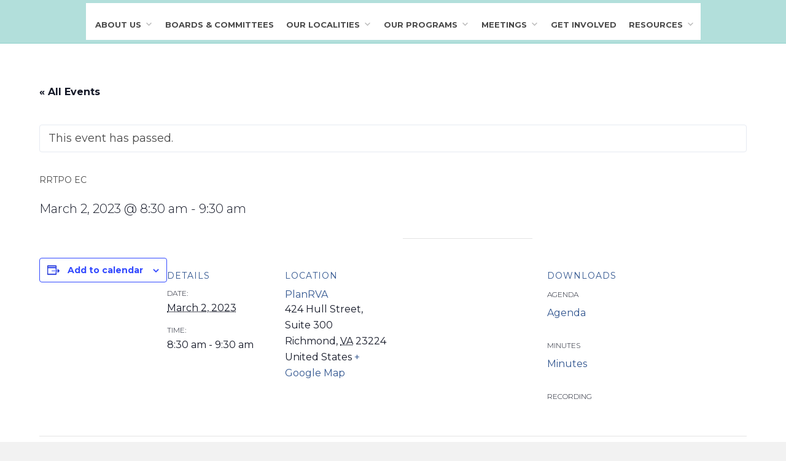

--- FILE ---
content_type: text/html; charset=UTF-8
request_url: https://planrva.org/event/rrtpo-ec/
body_size: 24785
content:
<!DOCTYPE html>
<html dir="ltr" lang="en-US" prefix="og: https://ogp.me/ns#">
<head>
<meta charset="UTF-8" />
<meta name='viewport' content='width=device-width, initial-scale=1.0' />
<meta http-equiv='X-UA-Compatible' content='IE=edge' />
<script type="text/javascript">
/* <![CDATA[ */
var gform;gform||(document.addEventListener("gform_main_scripts_loaded",function(){gform.scriptsLoaded=!0}),document.addEventListener("gform/theme/scripts_loaded",function(){gform.themeScriptsLoaded=!0}),window.addEventListener("DOMContentLoaded",function(){gform.domLoaded=!0}),gform={domLoaded:!1,scriptsLoaded:!1,themeScriptsLoaded:!1,isFormEditor:()=>"function"==typeof InitializeEditor,callIfLoaded:function(o){return!(!gform.domLoaded||!gform.scriptsLoaded||!gform.themeScriptsLoaded&&!gform.isFormEditor()||(gform.isFormEditor()&&console.warn("The use of gform.initializeOnLoaded() is deprecated in the form editor context and will be removed in Gravity Forms 3.1."),o(),0))},initializeOnLoaded:function(o){gform.callIfLoaded(o)||(document.addEventListener("gform_main_scripts_loaded",()=>{gform.scriptsLoaded=!0,gform.callIfLoaded(o)}),document.addEventListener("gform/theme/scripts_loaded",()=>{gform.themeScriptsLoaded=!0,gform.callIfLoaded(o)}),window.addEventListener("DOMContentLoaded",()=>{gform.domLoaded=!0,gform.callIfLoaded(o)}))},hooks:{action:{},filter:{}},addAction:function(o,r,e,t){gform.addHook("action",o,r,e,t)},addFilter:function(o,r,e,t){gform.addHook("filter",o,r,e,t)},doAction:function(o){gform.doHook("action",o,arguments)},applyFilters:function(o){return gform.doHook("filter",o,arguments)},removeAction:function(o,r){gform.removeHook("action",o,r)},removeFilter:function(o,r,e){gform.removeHook("filter",o,r,e)},addHook:function(o,r,e,t,n){null==gform.hooks[o][r]&&(gform.hooks[o][r]=[]);var d=gform.hooks[o][r];null==n&&(n=r+"_"+d.length),gform.hooks[o][r].push({tag:n,callable:e,priority:t=null==t?10:t})},doHook:function(r,o,e){var t;if(e=Array.prototype.slice.call(e,1),null!=gform.hooks[r][o]&&((o=gform.hooks[r][o]).sort(function(o,r){return o.priority-r.priority}),o.forEach(function(o){"function"!=typeof(t=o.callable)&&(t=window[t]),"action"==r?t.apply(null,e):e[0]=t.apply(null,e)})),"filter"==r)return e[0]},removeHook:function(o,r,t,n){var e;null!=gform.hooks[o][r]&&(e=(e=gform.hooks[o][r]).filter(function(o,r,e){return!!(null!=n&&n!=o.tag||null!=t&&t!=o.priority)}),gform.hooks[o][r]=e)}});
/* ]]> */
</script>

<link rel="profile" href="https://gmpg.org/xfn/11" />
<link rel="pingback" href="https://planrva.org/xmlrpc.php" />
<!--[if lt IE 9]>
	<script src="https://planrva.org/wp-content/themes/bb-theme/js/html5shiv.js"></script>
	<script src="https://planrva.org/wp-content/themes/bb-theme/js/respond.min.js"></script>
<![endif]-->
<title>RRTPO EC | Plan RVA</title><link rel="stylesheet" href="https://fonts.googleapis.com/css?family=Roboto%20Slab%3A400%2C700%7CMontserrat%3A400%2C700%7CMontserrat%3A300%2C400%2C700%7COpen%20Sans%3A400&#038;display=swap" />
<link rel='stylesheet' id='tec-variables-skeleton-css' href='https://planrva.org/wp-content/plugins/the-events-calendar/common/build/css/variables-skeleton.css?ver=6.9.4' type='text/css' media='all' />
<link rel='stylesheet' id='tribe-common-skeleton-style-css' href='https://planrva.org/wp-content/plugins/the-events-calendar/common/build/css/common-skeleton.css?ver=6.9.4' type='text/css' media='all' />
<link rel='stylesheet' id='tribe-events-views-v2-bootstrap-datepicker-styles-css' href='https://planrva.org/wp-content/plugins/the-events-calendar/vendor/bootstrap-datepicker/css/bootstrap-datepicker.standalone.min.css?ver=6.15.5' type='text/css' media='all' />
<link rel='stylesheet' id='tribe-tooltipster-css-css' href='https://planrva.org/wp-content/plugins/the-events-calendar/common/vendor/tooltipster/tooltipster.bundle.min.css?ver=6.9.4' type='text/css' media='all' />
<link rel='stylesheet' id='tribe-events-views-v2-skeleton-css' href='https://planrva.org/wp-content/plugins/the-events-calendar/build/css/views-skeleton.css?ver=6.15.5' type='text/css' media='all' />
<link rel='stylesheet' id='tribe-events-views-v2-print-css' href='https://planrva.org/wp-content/plugins/the-events-calendar/build/css/views-print.css?ver=6.15.5' type='text/css' media='print' />
<link rel='stylesheet' id='tec-variables-full-css' href='https://planrva.org/wp-content/plugins/the-events-calendar/common/build/css/variables-full.css?ver=6.9.4' type='text/css' media='all' />
<link rel='stylesheet' id='tribe-common-full-style-css' href='https://planrva.org/wp-content/plugins/the-events-calendar/common/build/css/common-full.css?ver=6.9.4' type='text/css' media='all' />
<link rel='stylesheet' id='tribe-events-views-v2-full-css' href='https://planrva.org/wp-content/plugins/the-events-calendar/build/css/views-full.css?ver=6.15.5' type='text/css' media='all' />
<link rel='stylesheet' id='tribe-events-pro-views-v2-print-css' href='https://planrva.org/wp-content/plugins/events-calendar-pro/build/css/views-print.css?ver=7.7.5' type='text/css' media='print' />
	<style>img:is([sizes="auto" i], [sizes^="auto," i]) { contain-intrinsic-size: 3000px 1500px }</style>
	
		<!-- All in One SEO 4.8.7 - aioseo.com -->
	<meta name="robots" content="max-image-preview:large" />
	<meta name="author" content="Janice Firestone"/>
	<link rel="canonical" href="https://planrva.org/event/rrtpo-ec/" />
	<meta name="generator" content="All in One SEO (AIOSEO) 4.8.7" />
		<meta property="og:locale" content="en_US" />
		<meta property="og:site_name" content="Plan RVA |" />
		<meta property="og:type" content="article" />
		<meta property="og:title" content="RRTPO EC | Plan RVA" />
		<meta property="og:url" content="https://planrva.org/event/rrtpo-ec/" />
		<meta property="article:published_time" content="2023-01-11T17:11:57+00:00" />
		<meta property="article:modified_time" content="2023-03-24T18:06:41+00:00" />
		<meta name="twitter:card" content="summary" />
		<meta name="twitter:title" content="RRTPO EC | Plan RVA" />
		<script type="application/ld+json" class="aioseo-schema">
			{"@context":"https:\/\/schema.org","@graph":[{"@type":"BreadcrumbList","@id":"https:\/\/planrva.org\/event\/rrtpo-ec\/#breadcrumblist","itemListElement":[{"@type":"ListItem","@id":"https:\/\/planrva.org#listItem","position":1,"name":"Home","item":"https:\/\/planrva.org","nextItem":{"@type":"ListItem","@id":"https:\/\/planrva.org\/events\/#listItem","name":"Events"}},{"@type":"ListItem","@id":"https:\/\/planrva.org\/events\/#listItem","position":2,"name":"Events","item":"https:\/\/planrva.org\/events\/","nextItem":{"@type":"ListItem","@id":"https:\/\/planrva.org\/events\/category\/transportation\/#listItem","name":"Transportation"},"previousItem":{"@type":"ListItem","@id":"https:\/\/planrva.org#listItem","name":"Home"}},{"@type":"ListItem","@id":"https:\/\/planrva.org\/events\/category\/transportation\/#listItem","position":3,"name":"Transportation","item":"https:\/\/planrva.org\/events\/category\/transportation\/","nextItem":{"@type":"ListItem","@id":"https:\/\/planrva.org\/events\/category\/transportation\/tpo-exec-comm\/#listItem","name":"TPO Exec Comm"},"previousItem":{"@type":"ListItem","@id":"https:\/\/planrva.org\/events\/#listItem","name":"Events"}},{"@type":"ListItem","@id":"https:\/\/planrva.org\/events\/category\/transportation\/tpo-exec-comm\/#listItem","position":4,"name":"TPO Exec Comm","item":"https:\/\/planrva.org\/events\/category\/transportation\/tpo-exec-comm\/","nextItem":{"@type":"ListItem","@id":"https:\/\/planrva.org\/event\/rrtpo-ec\/#listItem","name":"RRTPO EC"},"previousItem":{"@type":"ListItem","@id":"https:\/\/planrva.org\/events\/category\/transportation\/#listItem","name":"Transportation"}},{"@type":"ListItem","@id":"https:\/\/planrva.org\/event\/rrtpo-ec\/#listItem","position":5,"name":"RRTPO EC","previousItem":{"@type":"ListItem","@id":"https:\/\/planrva.org\/events\/category\/transportation\/tpo-exec-comm\/#listItem","name":"TPO Exec Comm"}}]},{"@type":"Organization","@id":"https:\/\/planrva.org\/#organization","name":"Plan RVA","url":"https:\/\/planrva.org\/"},{"@type":"Person","@id":"https:\/\/planrva.org\/author\/jfirestoneplanrva-org\/#author","url":"https:\/\/planrva.org\/author\/jfirestoneplanrva-org\/","name":"Janice Firestone","image":{"@type":"ImageObject","@id":"https:\/\/planrva.org\/event\/rrtpo-ec\/#authorImage","url":"https:\/\/secure.gravatar.com\/avatar\/d0e7e0a5d3a21b3f1ac733930a3f9fcf6817f3182e2dc7b0785237095189fe99?s=96&d=mm&r=g","width":96,"height":96,"caption":"Janice Firestone"}},{"@type":"WebPage","@id":"https:\/\/planrva.org\/event\/rrtpo-ec\/#webpage","url":"https:\/\/planrva.org\/event\/rrtpo-ec\/","name":"RRTPO EC | Plan RVA","inLanguage":"en-US","isPartOf":{"@id":"https:\/\/planrva.org\/#website"},"breadcrumb":{"@id":"https:\/\/planrva.org\/event\/rrtpo-ec\/#breadcrumblist"},"author":{"@id":"https:\/\/planrva.org\/author\/jfirestoneplanrva-org\/#author"},"creator":{"@id":"https:\/\/planrva.org\/author\/jfirestoneplanrva-org\/#author"},"datePublished":"2023-01-11T12:11:57-05:00","dateModified":"2023-03-24T14:06:41-04:00"},{"@type":"WebSite","@id":"https:\/\/planrva.org\/#website","url":"https:\/\/planrva.org\/","name":"Plan RVA","inLanguage":"en-US","publisher":{"@id":"https:\/\/planrva.org\/#organization"}}]}
		</script>
		<!-- All in One SEO -->

<link rel='dns-prefetch' href='//connect.facebook.net' />
<link rel='dns-prefetch' href='//fonts.googleapis.com' />
<link href='https://fonts.gstatic.com' crossorigin rel='preconnect' />
<link rel="alternate" type="application/rss+xml" title="Plan RVA &raquo; Feed" href="https://planrva.org/feed/" />
<link rel="alternate" type="application/rss+xml" title="Plan RVA &raquo; Comments Feed" href="https://planrva.org/comments/feed/" />
<link rel="alternate" type="text/calendar" title="Plan RVA &raquo; iCal Feed" href="https://planrva.org/events/?ical=1" />
		<!-- This site uses the Google Analytics by MonsterInsights plugin v9.8.0 - Using Analytics tracking - https://www.monsterinsights.com/ -->
							<script src="//www.googletagmanager.com/gtag/js?id=G-QVYTX9QLVH"  data-cfasync="false" data-wpfc-render="false" type="text/javascript" async></script>
			<script data-cfasync="false" data-wpfc-render="false" type="text/javascript">
				var mi_version = '9.8.0';
				var mi_track_user = true;
				var mi_no_track_reason = '';
								var MonsterInsightsDefaultLocations = {"page_location":"https:\/\/planrva.org\/event\/rrtpo-ec\/"};
								if ( typeof MonsterInsightsPrivacyGuardFilter === 'function' ) {
					var MonsterInsightsLocations = (typeof MonsterInsightsExcludeQuery === 'object') ? MonsterInsightsPrivacyGuardFilter( MonsterInsightsExcludeQuery ) : MonsterInsightsPrivacyGuardFilter( MonsterInsightsDefaultLocations );
				} else {
					var MonsterInsightsLocations = (typeof MonsterInsightsExcludeQuery === 'object') ? MonsterInsightsExcludeQuery : MonsterInsightsDefaultLocations;
				}

								var disableStrs = [
										'ga-disable-G-QVYTX9QLVH',
									];

				/* Function to detect opted out users */
				function __gtagTrackerIsOptedOut() {
					for (var index = 0; index < disableStrs.length; index++) {
						if (document.cookie.indexOf(disableStrs[index] + '=true') > -1) {
							return true;
						}
					}

					return false;
				}

				/* Disable tracking if the opt-out cookie exists. */
				if (__gtagTrackerIsOptedOut()) {
					for (var index = 0; index < disableStrs.length; index++) {
						window[disableStrs[index]] = true;
					}
				}

				/* Opt-out function */
				function __gtagTrackerOptout() {
					for (var index = 0; index < disableStrs.length; index++) {
						document.cookie = disableStrs[index] + '=true; expires=Thu, 31 Dec 2099 23:59:59 UTC; path=/';
						window[disableStrs[index]] = true;
					}
				}

				if ('undefined' === typeof gaOptout) {
					function gaOptout() {
						__gtagTrackerOptout();
					}
				}
								window.dataLayer = window.dataLayer || [];

				window.MonsterInsightsDualTracker = {
					helpers: {},
					trackers: {},
				};
				if (mi_track_user) {
					function __gtagDataLayer() {
						dataLayer.push(arguments);
					}

					function __gtagTracker(type, name, parameters) {
						if (!parameters) {
							parameters = {};
						}

						if (parameters.send_to) {
							__gtagDataLayer.apply(null, arguments);
							return;
						}

						if (type === 'event') {
														parameters.send_to = monsterinsights_frontend.v4_id;
							var hookName = name;
							if (typeof parameters['event_category'] !== 'undefined') {
								hookName = parameters['event_category'] + ':' + name;
							}

							if (typeof MonsterInsightsDualTracker.trackers[hookName] !== 'undefined') {
								MonsterInsightsDualTracker.trackers[hookName](parameters);
							} else {
								__gtagDataLayer('event', name, parameters);
							}
							
						} else {
							__gtagDataLayer.apply(null, arguments);
						}
					}

					__gtagTracker('js', new Date());
					__gtagTracker('set', {
						'developer_id.dZGIzZG': true,
											});
					if ( MonsterInsightsLocations.page_location ) {
						__gtagTracker('set', MonsterInsightsLocations);
					}
										__gtagTracker('config', 'G-QVYTX9QLVH', {"forceSSL":"true","link_attribution":"true"} );
										window.gtag = __gtagTracker;										(function () {
						/* https://developers.google.com/analytics/devguides/collection/analyticsjs/ */
						/* ga and __gaTracker compatibility shim. */
						var noopfn = function () {
							return null;
						};
						var newtracker = function () {
							return new Tracker();
						};
						var Tracker = function () {
							return null;
						};
						var p = Tracker.prototype;
						p.get = noopfn;
						p.set = noopfn;
						p.send = function () {
							var args = Array.prototype.slice.call(arguments);
							args.unshift('send');
							__gaTracker.apply(null, args);
						};
						var __gaTracker = function () {
							var len = arguments.length;
							if (len === 0) {
								return;
							}
							var f = arguments[len - 1];
							if (typeof f !== 'object' || f === null || typeof f.hitCallback !== 'function') {
								if ('send' === arguments[0]) {
									var hitConverted, hitObject = false, action;
									if ('event' === arguments[1]) {
										if ('undefined' !== typeof arguments[3]) {
											hitObject = {
												'eventAction': arguments[3],
												'eventCategory': arguments[2],
												'eventLabel': arguments[4],
												'value': arguments[5] ? arguments[5] : 1,
											}
										}
									}
									if ('pageview' === arguments[1]) {
										if ('undefined' !== typeof arguments[2]) {
											hitObject = {
												'eventAction': 'page_view',
												'page_path': arguments[2],
											}
										}
									}
									if (typeof arguments[2] === 'object') {
										hitObject = arguments[2];
									}
									if (typeof arguments[5] === 'object') {
										Object.assign(hitObject, arguments[5]);
									}
									if ('undefined' !== typeof arguments[1].hitType) {
										hitObject = arguments[1];
										if ('pageview' === hitObject.hitType) {
											hitObject.eventAction = 'page_view';
										}
									}
									if (hitObject) {
										action = 'timing' === arguments[1].hitType ? 'timing_complete' : hitObject.eventAction;
										hitConverted = mapArgs(hitObject);
										__gtagTracker('event', action, hitConverted);
									}
								}
								return;
							}

							function mapArgs(args) {
								var arg, hit = {};
								var gaMap = {
									'eventCategory': 'event_category',
									'eventAction': 'event_action',
									'eventLabel': 'event_label',
									'eventValue': 'event_value',
									'nonInteraction': 'non_interaction',
									'timingCategory': 'event_category',
									'timingVar': 'name',
									'timingValue': 'value',
									'timingLabel': 'event_label',
									'page': 'page_path',
									'location': 'page_location',
									'title': 'page_title',
									'referrer' : 'page_referrer',
								};
								for (arg in args) {
																		if (!(!args.hasOwnProperty(arg) || !gaMap.hasOwnProperty(arg))) {
										hit[gaMap[arg]] = args[arg];
									} else {
										hit[arg] = args[arg];
									}
								}
								return hit;
							}

							try {
								f.hitCallback();
							} catch (ex) {
							}
						};
						__gaTracker.create = newtracker;
						__gaTracker.getByName = newtracker;
						__gaTracker.getAll = function () {
							return [];
						};
						__gaTracker.remove = noopfn;
						__gaTracker.loaded = true;
						window['__gaTracker'] = __gaTracker;
					})();
									} else {
										console.log("");
					(function () {
						function __gtagTracker() {
							return null;
						}

						window['__gtagTracker'] = __gtagTracker;
						window['gtag'] = __gtagTracker;
					})();
									}
			</script>
			
							<!-- / Google Analytics by MonsterInsights -->
		<link rel='stylesheet' id='tribe-events-full-pro-calendar-style-css' href='https://planrva.org/wp-content/plugins/events-calendar-pro/build/css/tribe-events-pro-full.css?ver=7.7.5' type='text/css' media='all' />
<link rel='stylesheet' id='tribe-events-calendar-pro-style-css' href='https://planrva.org/wp-content/plugins/events-calendar-pro/build/css/tribe-events-pro-full.css?ver=7.7.5' type='text/css' media='all' />
<link rel='stylesheet' id='tec-events-pro-single-css' href='https://planrva.org/wp-content/plugins/events-calendar-pro/build/css/events-single.css?ver=7.7.5' type='text/css' media='all' />
<link rel='stylesheet' id='tribe-events-pro-mini-calendar-block-styles-css' href='https://planrva.org/wp-content/plugins/events-calendar-pro/build/css/tribe-events-pro-mini-calendar-block.css?ver=7.7.5' type='text/css' media='all' />
<link rel='stylesheet' id='tribe-events-virtual-skeleton-css' href='https://planrva.org/wp-content/plugins/events-calendar-pro/build/css/events-virtual-skeleton.css?ver=7.7.5' type='text/css' media='all' />
<link rel='stylesheet' id='tribe-events-virtual-full-css' href='https://planrva.org/wp-content/plugins/events-calendar-pro/build/css/events-virtual-full.css?ver=7.7.5' type='text/css' media='all' />
<link rel='stylesheet' id='tribe-events-virtual-single-skeleton-css' href='https://planrva.org/wp-content/plugins/events-calendar-pro/build/css/events-virtual-single-skeleton.css?ver=7.7.5' type='text/css' media='all' />
<link rel='stylesheet' id='tribe-events-virtual-single-full-css' href='https://planrva.org/wp-content/plugins/events-calendar-pro/build/css/events-virtual-single-full.css?ver=7.7.5' type='text/css' media='all' />
<link rel='stylesheet' id='tribe-events-virtual-single-v2-skeleton-css' href='https://planrva.org/wp-content/plugins/events-calendar-pro/build/css/events-virtual-single-v2-skeleton.css?ver=7.7.5' type='text/css' media='all' />
<link rel='stylesheet' id='tribe-events-v2-virtual-single-block-css' href='https://planrva.org/wp-content/plugins/events-calendar-pro/build/css/events-virtual-single-block.css?ver=7.7.5' type='text/css' media='all' />
<link rel='stylesheet' id='tribe-events-virtual-single-v2-full-css' href='https://planrva.org/wp-content/plugins/events-calendar-pro/build/css/events-virtual-single-v2-full.css?ver=7.7.5' type='text/css' media='all' />
<link rel='stylesheet' id='tribe-events-v2-single-skeleton-css' href='https://planrva.org/wp-content/plugins/the-events-calendar/build/css/tribe-events-single-skeleton.css?ver=6.15.5' type='text/css' media='all' />
<link rel='stylesheet' id='tribe-events-v2-single-skeleton-full-css' href='https://planrva.org/wp-content/plugins/the-events-calendar/build/css/tribe-events-single-full.css?ver=6.15.5' type='text/css' media='all' />
<link rel='stylesheet' id='tec-events-pro-single-style-css' href='https://planrva.org/wp-content/plugins/events-calendar-pro/build/css/custom-tables-v1/single.css?ver=7.7.5' type='text/css' media='all' />
<style id='wp-emoji-styles-inline-css' type='text/css'>

	img.wp-smiley, img.emoji {
		display: inline !important;
		border: none !important;
		box-shadow: none !important;
		height: 1em !important;
		width: 1em !important;
		margin: 0 0.07em !important;
		vertical-align: -0.1em !important;
		background: none !important;
		padding: 0 !important;
	}
</style>
<link rel='stylesheet' id='wp-block-library-css' href='https://planrva.org/wp-includes/css/dist/block-library/style.min.css?ver=6.8.3' type='text/css' media='all' />
<style id='wp-block-library-theme-inline-css' type='text/css'>
.wp-block-audio :where(figcaption){color:#555;font-size:13px;text-align:center}.is-dark-theme .wp-block-audio :where(figcaption){color:#ffffffa6}.wp-block-audio{margin:0 0 1em}.wp-block-code{border:1px solid #ccc;border-radius:4px;font-family:Menlo,Consolas,monaco,monospace;padding:.8em 1em}.wp-block-embed :where(figcaption){color:#555;font-size:13px;text-align:center}.is-dark-theme .wp-block-embed :where(figcaption){color:#ffffffa6}.wp-block-embed{margin:0 0 1em}.blocks-gallery-caption{color:#555;font-size:13px;text-align:center}.is-dark-theme .blocks-gallery-caption{color:#ffffffa6}:root :where(.wp-block-image figcaption){color:#555;font-size:13px;text-align:center}.is-dark-theme :root :where(.wp-block-image figcaption){color:#ffffffa6}.wp-block-image{margin:0 0 1em}.wp-block-pullquote{border-bottom:4px solid;border-top:4px solid;color:currentColor;margin-bottom:1.75em}.wp-block-pullquote cite,.wp-block-pullquote footer,.wp-block-pullquote__citation{color:currentColor;font-size:.8125em;font-style:normal;text-transform:uppercase}.wp-block-quote{border-left:.25em solid;margin:0 0 1.75em;padding-left:1em}.wp-block-quote cite,.wp-block-quote footer{color:currentColor;font-size:.8125em;font-style:normal;position:relative}.wp-block-quote:where(.has-text-align-right){border-left:none;border-right:.25em solid;padding-left:0;padding-right:1em}.wp-block-quote:where(.has-text-align-center){border:none;padding-left:0}.wp-block-quote.is-large,.wp-block-quote.is-style-large,.wp-block-quote:where(.is-style-plain){border:none}.wp-block-search .wp-block-search__label{font-weight:700}.wp-block-search__button{border:1px solid #ccc;padding:.375em .625em}:where(.wp-block-group.has-background){padding:1.25em 2.375em}.wp-block-separator.has-css-opacity{opacity:.4}.wp-block-separator{border:none;border-bottom:2px solid;margin-left:auto;margin-right:auto}.wp-block-separator.has-alpha-channel-opacity{opacity:1}.wp-block-separator:not(.is-style-wide):not(.is-style-dots){width:100px}.wp-block-separator.has-background:not(.is-style-dots){border-bottom:none;height:1px}.wp-block-separator.has-background:not(.is-style-wide):not(.is-style-dots){height:2px}.wp-block-table{margin:0 0 1em}.wp-block-table td,.wp-block-table th{word-break:normal}.wp-block-table :where(figcaption){color:#555;font-size:13px;text-align:center}.is-dark-theme .wp-block-table :where(figcaption){color:#ffffffa6}.wp-block-video :where(figcaption){color:#555;font-size:13px;text-align:center}.is-dark-theme .wp-block-video :where(figcaption){color:#ffffffa6}.wp-block-video{margin:0 0 1em}:root :where(.wp-block-template-part.has-background){margin-bottom:0;margin-top:0;padding:1.25em 2.375em}
</style>
<style id='classic-theme-styles-inline-css' type='text/css'>
/*! This file is auto-generated */
.wp-block-button__link{color:#fff;background-color:#32373c;border-radius:9999px;box-shadow:none;text-decoration:none;padding:calc(.667em + 2px) calc(1.333em + 2px);font-size:1.125em}.wp-block-file__button{background:#32373c;color:#fff;text-decoration:none}
</style>
<link rel='stylesheet' id='tribe-events-v2-single-blocks-css' href='https://planrva.org/wp-content/plugins/the-events-calendar/build/css/tribe-events-single-blocks.css?ver=6.15.5' type='text/css' media='all' />
<style id='global-styles-inline-css' type='text/css'>
:root{--wp--preset--aspect-ratio--square: 1;--wp--preset--aspect-ratio--4-3: 4/3;--wp--preset--aspect-ratio--3-4: 3/4;--wp--preset--aspect-ratio--3-2: 3/2;--wp--preset--aspect-ratio--2-3: 2/3;--wp--preset--aspect-ratio--16-9: 16/9;--wp--preset--aspect-ratio--9-16: 9/16;--wp--preset--color--black: #000000;--wp--preset--color--cyan-bluish-gray: #abb8c3;--wp--preset--color--white: #ffffff;--wp--preset--color--pale-pink: #f78da7;--wp--preset--color--vivid-red: #cf2e2e;--wp--preset--color--luminous-vivid-orange: #ff6900;--wp--preset--color--luminous-vivid-amber: #fcb900;--wp--preset--color--light-green-cyan: #7bdcb5;--wp--preset--color--vivid-green-cyan: #00d084;--wp--preset--color--pale-cyan-blue: #8ed1fc;--wp--preset--color--vivid-cyan-blue: #0693e3;--wp--preset--color--vivid-purple: #9b51e0;--wp--preset--gradient--vivid-cyan-blue-to-vivid-purple: linear-gradient(135deg,rgba(6,147,227,1) 0%,rgb(155,81,224) 100%);--wp--preset--gradient--light-green-cyan-to-vivid-green-cyan: linear-gradient(135deg,rgb(122,220,180) 0%,rgb(0,208,130) 100%);--wp--preset--gradient--luminous-vivid-amber-to-luminous-vivid-orange: linear-gradient(135deg,rgba(252,185,0,1) 0%,rgba(255,105,0,1) 100%);--wp--preset--gradient--luminous-vivid-orange-to-vivid-red: linear-gradient(135deg,rgba(255,105,0,1) 0%,rgb(207,46,46) 100%);--wp--preset--gradient--very-light-gray-to-cyan-bluish-gray: linear-gradient(135deg,rgb(238,238,238) 0%,rgb(169,184,195) 100%);--wp--preset--gradient--cool-to-warm-spectrum: linear-gradient(135deg,rgb(74,234,220) 0%,rgb(151,120,209) 20%,rgb(207,42,186) 40%,rgb(238,44,130) 60%,rgb(251,105,98) 80%,rgb(254,248,76) 100%);--wp--preset--gradient--blush-light-purple: linear-gradient(135deg,rgb(255,206,236) 0%,rgb(152,150,240) 100%);--wp--preset--gradient--blush-bordeaux: linear-gradient(135deg,rgb(254,205,165) 0%,rgb(254,45,45) 50%,rgb(107,0,62) 100%);--wp--preset--gradient--luminous-dusk: linear-gradient(135deg,rgb(255,203,112) 0%,rgb(199,81,192) 50%,rgb(65,88,208) 100%);--wp--preset--gradient--pale-ocean: linear-gradient(135deg,rgb(255,245,203) 0%,rgb(182,227,212) 50%,rgb(51,167,181) 100%);--wp--preset--gradient--electric-grass: linear-gradient(135deg,rgb(202,248,128) 0%,rgb(113,206,126) 100%);--wp--preset--gradient--midnight: linear-gradient(135deg,rgb(2,3,129) 0%,rgb(40,116,252) 100%);--wp--preset--font-size--small: 13px;--wp--preset--font-size--medium: 20px;--wp--preset--font-size--large: 36px;--wp--preset--font-size--x-large: 42px;--wp--preset--spacing--20: 0.44rem;--wp--preset--spacing--30: 0.67rem;--wp--preset--spacing--40: 1rem;--wp--preset--spacing--50: 1.5rem;--wp--preset--spacing--60: 2.25rem;--wp--preset--spacing--70: 3.38rem;--wp--preset--spacing--80: 5.06rem;--wp--preset--shadow--natural: 6px 6px 9px rgba(0, 0, 0, 0.2);--wp--preset--shadow--deep: 12px 12px 50px rgba(0, 0, 0, 0.4);--wp--preset--shadow--sharp: 6px 6px 0px rgba(0, 0, 0, 0.2);--wp--preset--shadow--outlined: 6px 6px 0px -3px rgba(255, 255, 255, 1), 6px 6px rgba(0, 0, 0, 1);--wp--preset--shadow--crisp: 6px 6px 0px rgba(0, 0, 0, 1);}:where(.is-layout-flex){gap: 0.5em;}:where(.is-layout-grid){gap: 0.5em;}body .is-layout-flex{display: flex;}.is-layout-flex{flex-wrap: wrap;align-items: center;}.is-layout-flex > :is(*, div){margin: 0;}body .is-layout-grid{display: grid;}.is-layout-grid > :is(*, div){margin: 0;}:where(.wp-block-columns.is-layout-flex){gap: 2em;}:where(.wp-block-columns.is-layout-grid){gap: 2em;}:where(.wp-block-post-template.is-layout-flex){gap: 1.25em;}:where(.wp-block-post-template.is-layout-grid){gap: 1.25em;}.has-black-color{color: var(--wp--preset--color--black) !important;}.has-cyan-bluish-gray-color{color: var(--wp--preset--color--cyan-bluish-gray) !important;}.has-white-color{color: var(--wp--preset--color--white) !important;}.has-pale-pink-color{color: var(--wp--preset--color--pale-pink) !important;}.has-vivid-red-color{color: var(--wp--preset--color--vivid-red) !important;}.has-luminous-vivid-orange-color{color: var(--wp--preset--color--luminous-vivid-orange) !important;}.has-luminous-vivid-amber-color{color: var(--wp--preset--color--luminous-vivid-amber) !important;}.has-light-green-cyan-color{color: var(--wp--preset--color--light-green-cyan) !important;}.has-vivid-green-cyan-color{color: var(--wp--preset--color--vivid-green-cyan) !important;}.has-pale-cyan-blue-color{color: var(--wp--preset--color--pale-cyan-blue) !important;}.has-vivid-cyan-blue-color{color: var(--wp--preset--color--vivid-cyan-blue) !important;}.has-vivid-purple-color{color: var(--wp--preset--color--vivid-purple) !important;}.has-black-background-color{background-color: var(--wp--preset--color--black) !important;}.has-cyan-bluish-gray-background-color{background-color: var(--wp--preset--color--cyan-bluish-gray) !important;}.has-white-background-color{background-color: var(--wp--preset--color--white) !important;}.has-pale-pink-background-color{background-color: var(--wp--preset--color--pale-pink) !important;}.has-vivid-red-background-color{background-color: var(--wp--preset--color--vivid-red) !important;}.has-luminous-vivid-orange-background-color{background-color: var(--wp--preset--color--luminous-vivid-orange) !important;}.has-luminous-vivid-amber-background-color{background-color: var(--wp--preset--color--luminous-vivid-amber) !important;}.has-light-green-cyan-background-color{background-color: var(--wp--preset--color--light-green-cyan) !important;}.has-vivid-green-cyan-background-color{background-color: var(--wp--preset--color--vivid-green-cyan) !important;}.has-pale-cyan-blue-background-color{background-color: var(--wp--preset--color--pale-cyan-blue) !important;}.has-vivid-cyan-blue-background-color{background-color: var(--wp--preset--color--vivid-cyan-blue) !important;}.has-vivid-purple-background-color{background-color: var(--wp--preset--color--vivid-purple) !important;}.has-black-border-color{border-color: var(--wp--preset--color--black) !important;}.has-cyan-bluish-gray-border-color{border-color: var(--wp--preset--color--cyan-bluish-gray) !important;}.has-white-border-color{border-color: var(--wp--preset--color--white) !important;}.has-pale-pink-border-color{border-color: var(--wp--preset--color--pale-pink) !important;}.has-vivid-red-border-color{border-color: var(--wp--preset--color--vivid-red) !important;}.has-luminous-vivid-orange-border-color{border-color: var(--wp--preset--color--luminous-vivid-orange) !important;}.has-luminous-vivid-amber-border-color{border-color: var(--wp--preset--color--luminous-vivid-amber) !important;}.has-light-green-cyan-border-color{border-color: var(--wp--preset--color--light-green-cyan) !important;}.has-vivid-green-cyan-border-color{border-color: var(--wp--preset--color--vivid-green-cyan) !important;}.has-pale-cyan-blue-border-color{border-color: var(--wp--preset--color--pale-cyan-blue) !important;}.has-vivid-cyan-blue-border-color{border-color: var(--wp--preset--color--vivid-cyan-blue) !important;}.has-vivid-purple-border-color{border-color: var(--wp--preset--color--vivid-purple) !important;}.has-vivid-cyan-blue-to-vivid-purple-gradient-background{background: var(--wp--preset--gradient--vivid-cyan-blue-to-vivid-purple) !important;}.has-light-green-cyan-to-vivid-green-cyan-gradient-background{background: var(--wp--preset--gradient--light-green-cyan-to-vivid-green-cyan) !important;}.has-luminous-vivid-amber-to-luminous-vivid-orange-gradient-background{background: var(--wp--preset--gradient--luminous-vivid-amber-to-luminous-vivid-orange) !important;}.has-luminous-vivid-orange-to-vivid-red-gradient-background{background: var(--wp--preset--gradient--luminous-vivid-orange-to-vivid-red) !important;}.has-very-light-gray-to-cyan-bluish-gray-gradient-background{background: var(--wp--preset--gradient--very-light-gray-to-cyan-bluish-gray) !important;}.has-cool-to-warm-spectrum-gradient-background{background: var(--wp--preset--gradient--cool-to-warm-spectrum) !important;}.has-blush-light-purple-gradient-background{background: var(--wp--preset--gradient--blush-light-purple) !important;}.has-blush-bordeaux-gradient-background{background: var(--wp--preset--gradient--blush-bordeaux) !important;}.has-luminous-dusk-gradient-background{background: var(--wp--preset--gradient--luminous-dusk) !important;}.has-pale-ocean-gradient-background{background: var(--wp--preset--gradient--pale-ocean) !important;}.has-electric-grass-gradient-background{background: var(--wp--preset--gradient--electric-grass) !important;}.has-midnight-gradient-background{background: var(--wp--preset--gradient--midnight) !important;}.has-small-font-size{font-size: var(--wp--preset--font-size--small) !important;}.has-medium-font-size{font-size: var(--wp--preset--font-size--medium) !important;}.has-large-font-size{font-size: var(--wp--preset--font-size--large) !important;}.has-x-large-font-size{font-size: var(--wp--preset--font-size--x-large) !important;}
:where(.wp-block-post-template.is-layout-flex){gap: 1.25em;}:where(.wp-block-post-template.is-layout-grid){gap: 1.25em;}
:where(.wp-block-columns.is-layout-flex){gap: 2em;}:where(.wp-block-columns.is-layout-grid){gap: 2em;}
:root :where(.wp-block-pullquote){font-size: 1.5em;line-height: 1.6;}
</style>
<link rel='stylesheet' id='wpa-style-css' href='https://planrva.org/wp-content/plugins/wp-accessibility/css/wpa-style.css?ver=2.2.3' type='text/css' media='all' />
<style id='wpa-style-inline-css' type='text/css'>
:root { --admin-bar-top : 7px; }
</style>
<link rel='stylesheet' id='megamenu-css' href='https://planrva.org/wp-content/uploads/maxmegamenu/style.css?ver=8e8f33' type='text/css' media='all' />
<link rel='stylesheet' id='dashicons-css' href='https://planrva.org/wp-includes/css/dashicons.min.css?ver=6.8.3' type='text/css' media='all' />

<link rel='stylesheet' id='megamenu-genericons-css' href='https://planrva.org/wp-content/plugins/megamenu-pro/icons/genericons/genericons/genericons.css?ver=2.4.3' type='text/css' media='all' />
<link rel='stylesheet' id='megamenu-fontawesome-css' href='https://planrva.org/wp-content/plugins/megamenu-pro/icons/fontawesome/css/font-awesome.min.css?ver=2.4.3' type='text/css' media='all' />
<link rel='stylesheet' id='megamenu-fontawesome5-css' href='https://planrva.org/wp-content/plugins/megamenu-pro/icons/fontawesome5/css/all.min.css?ver=2.4.3' type='text/css' media='all' />
<link rel='stylesheet' id='megamenu-fontawesome6-css' href='https://planrva.org/wp-content/plugins/megamenu-pro/icons/fontawesome6/css/all.min.css?ver=2.4.3' type='text/css' media='all' />
<link rel='stylesheet' id='tribe-events-block-event-venue-css' href='https://planrva.org/wp-content/plugins/the-events-calendar/build/event-venue/frontend.css?ver=6.15.5' type='text/css' media='all' />
<style id='posts-table-pro-head-inline-css' type='text/css'>
table.posts-data-table { visibility: hidden; }
</style>
<link rel='stylesheet' id='jquery-magnificpopup-css' href='https://planrva.org/wp-content/plugins/bb-plugin/css/jquery.magnificpopup.min.css?ver=2.9.4' type='text/css' media='all' />
<link rel='stylesheet' id='bootstrap-css' href='https://planrva.org/wp-content/themes/bb-theme/css/bootstrap.min.css?ver=1.7.3' type='text/css' media='all' />
<link rel='stylesheet' id='fl-automator-skin-css' href='https://planrva.org/wp-content/uploads/bb-theme/skin-6895f383e2b36.css?ver=1.7.3' type='text/css' media='all' />
<link rel='stylesheet' id='fl-child-theme-css' href='https://planrva.org/wp-content/themes/bb-theme-child/style.css?ver=6.8.3' type='text/css' media='all' />

<script type="text/javascript" src="https://planrva.org/wp-includes/js/jquery/jquery.min.js?ver=3.7.1" id="jquery-core-js"></script>
<script type="text/javascript" src="https://planrva.org/wp-includes/js/jquery/jquery-migrate.min.js?ver=3.4.1" id="jquery-migrate-js"></script>
<script type="text/javascript" src="https://planrva.org/wp-content/plugins/the-events-calendar/common/build/js/tribe-common.js?ver=9c44e11f3503a33e9540" id="tribe-common-js"></script>
<script type="text/javascript" src="https://planrva.org/wp-content/plugins/the-events-calendar/build/js/views/breakpoints.js?ver=4208de2df2852e0b91ec" id="tribe-events-views-v2-breakpoints-js"></script>
<script type="text/javascript" src="https://planrva.org/wp-content/plugins/google-analytics-for-wordpress/assets/js/frontend-gtag.min.js?ver=9.8.0" id="monsterinsights-frontend-script-js" async="async" data-wp-strategy="async"></script>
<script data-cfasync="false" data-wpfc-render="false" type="text/javascript" id='monsterinsights-frontend-script-js-extra'>/* <![CDATA[ */
var monsterinsights_frontend = {"js_events_tracking":"true","download_extensions":"doc,pdf,ppt,zip,xls,docx,pptx,xlsx","inbound_paths":"[{\"path\":\"\\\/go\\\/\",\"label\":\"affiliate\"},{\"path\":\"\\\/recommend\\\/\",\"label\":\"affiliate\"}]","home_url":"https:\/\/planrva.org","hash_tracking":"false","v4_id":"G-QVYTX9QLVH"};/* ]]> */
</script>
<link rel="https://api.w.org/" href="https://planrva.org/wp-json/" /><link rel="alternate" title="JSON" type="application/json" href="https://planrva.org/wp-json/wp/v2/tribe_events/22263" /><link rel="EditURI" type="application/rsd+xml" title="RSD" href="https://planrva.org/xmlrpc.php?rsd" />
<meta name="generator" content="WordPress 6.8.3" />
<link rel='shortlink' href='https://planrva.org/?p=22263' />
<link rel="alternate" title="oEmbed (JSON)" type="application/json+oembed" href="https://planrva.org/wp-json/oembed/1.0/embed?url=https%3A%2F%2Fplanrva.org%2Fevent%2Frrtpo-ec%2F" />
<link rel="alternate" title="oEmbed (XML)" type="text/xml+oembed" href="https://planrva.org/wp-json/oembed/1.0/embed?url=https%3A%2F%2Fplanrva.org%2Fevent%2Frrtpo-ec%2F&#038;format=xml" />
<meta name="tec-api-version" content="v1"><meta name="tec-api-origin" content="https://planrva.org"><link rel="alternate" href="https://planrva.org/wp-json/tribe/events/v1/events/22263" /><script type="application/ld+json">
[{"@context":"http://schema.org","@type":"Event","name":"RRTPO EC","description":"","url":"https://planrva.org/event/rrtpo-ec/","eventAttendanceMode":"https://schema.org/OfflineEventAttendanceMode","eventStatus":"https://schema.org/EventScheduled","startDate":"2023-03-02T08:30:00-05:00","endDate":"2023-03-02T09:30:00-05:00","location":{"@type":"Place","name":"PlanRVA","description":"","url":"https://planrva.org/location/rrpdc-board-room/","address":{"@type":"PostalAddress","streetAddress":"424 Hull Street, Suite 300","addressLocality":"Richmond","addressRegion":"VA","postalCode":"23224","addressCountry":"United States"},"telephone":"","sameAs":""},"performer":"Organization"}]
</script><link rel="icon" href="https://planrva.org/wp-content/uploads/Site_Icon_Square-150x150.png" sizes="32x32" />
<link rel="icon" href="https://planrva.org/wp-content/uploads/Site_Icon_Square-300x300.png" sizes="192x192" />
<link rel="apple-touch-icon" href="https://planrva.org/wp-content/uploads/Site_Icon_Square-300x300.png" />
<meta name="msapplication-TileImage" content="https://planrva.org/wp-content/uploads/Site_Icon_Square-300x300.png" />
		<style type="text/css" id="wp-custom-css">
			html, body {
    overflow-x: hidden;
}

/*Temporary Styling for Welcome banner. Can be removed when welcome banner is removed.*/

.home-slider {
		z-index:98;
}

.home-banner {
	z-index:99;
	position:absolute;
}

/* Add underlines to body text links for accessibility  but exclude from buttons */
.fl-module-content a {text-decoration: underline;}

a.uabb-button {
    text-decoration: none;}



/*** Photo Slideshow Styling - applies to Home page, Locality pages and Emergency Mgmt home page **/

/* Change backgrond color of captions */
.locality-slides .fl-slide-content, .home-slider .fl-slide-content {
	background-color: rgba(256,256,256,0.6)!important;
}


/* Change position and color of controls*/
.locality-slides .bx-wrapper .bx-controls:not(.bx-has-pager), .home-slider .bx-wrapper .bx-controls:not(.bx-has-pager), .em-slider .bx-wrapper .bx-controls:not(.bx-has-pager)  {
	height: 30px;
	display: contents;
}

.locality-slides .bx-controls-auto-item, .home-slider .bx-controls-auto-item, .em-slider .bx-controls-auto-item {
    background-color: rgba(256,256,256,0.6);
    position: relative;
    top: 6px;
		padding:10px;}

/* Bring controls on home page slider forward */
.home-slider .bx-wrapper .bx-controls:not(.bx-has-pager) .bx-controls-auto {z-index: 50;}

/*Style captions*/

.locality-slides .fl-slide-content-wrap .fl-slide-content, .home-slider .fl-slide-content-wrap .fl-slide-content {
	padding-top:5px;
	padding-bottom: 5px;
	padding-right:5px;
	position: absolute;
	bottom: 0px;
	right: 0px;
	width:25%;
}

.locality-slides .fl-slide-content-wrap .fl-slide-content h2, .home-slider .fl-slide-content-wrap .fl-slide-content h2 {
	font-size: 14px;
	margin-bottom: 0px !important;
	font-weight:500;
	color:#000000b3;
}

.locality-slides .fl-slide-content-wrap .fl-slide-content p, .locality-slides .fl-slide-content-wrap .fl-slide-content a, .home-slider .fl-slide-content-wrap .fl-slide-content p, .home-slider .fl-slide-content-wrap .fl-slide-content a {
	font-size: 10px;
	margin-top: 5px !important;
	color: #000000b3;
}


/* Hide captions in mobile view */
@media only screen and (max-width: 768px) {
.locality-slides .fl-slide-content, .home-slider .fl-slide-content  {display:none;}}


/*** Document Library Styles ***/

/*Meeting Materials Table Formatting */

.meeting-materials-table th.col-title.all.sorting {
	width: 300px;
}

.meeting-materials-table th, .meeting-materials-table td {
  border-bottom: 1px solid #ddd;
	vertical-align: middle;
}

table.dataTable tbody th, table.dataTable tbody td {
	padding-left: 18px;
}

.meeting-materials-table td.col-title {
	font-weight:500;
}

.meeting-materials-table td.col-publication_date {
	font-family: 'Montserrat', sans-serif;
	font-weight:500;
	font-size: 15px;
}

.meeting-materials-table td.col-document_types, .meeting-materials-table td.col-priority, .meeting-materials-table td.col-meeting_name, .meeting-materials-table td.col-display_name {
	font-weight:400;
	font-size: 14px;
}

.meeting-materials-table td.col-attached_file {
	text-align: center;
}

.meeting-materials-table th.col-attached_file.sorting {
		text-align: center;
}

.meeting-materials-table img.attachment-70x70.size-70x70 {
    border: 1px solid #C8C8C8;
}

.meeting-materials-table th {
	font-size: 12px;
	font-weight: 400 !important;
	text-transform: uppercase;
	background-color: #e6eaf1;
}

.meeting-materials-table label {
	text-transform: uppercase;
	font-size: 12px;
	font-weight: 400;
}

.meeting-materials-table .posts-table-reset a {
	text-transform: uppercase;
}

/* Document Library Formatting */

.document-library-table th.col-title.all.sorting {
	width: 300px;
}

.document-library-table th, .document-library-table td {
  border-bottom: 1px solid #ddd;
	vertical-align: middle;
}

table.dataTable tbody th, table.dataTable tbody td {
	padding-left: 18px;
}

.document-library-table td.col-title {
	font-weight:500;
}

.document-library-table td.col-document_types, .document-library-table .col-priority {
	font-weight:400;
	font-size: 12px;
}

.document-library-table td.col-attached_file {
	text-align: center;
}

.document-library-table th.col-attached_file.sorting {
		text-align: center;
}

.document-library-table img.attachment-70x70.size-70x70 {
    border: 1px solid #C8C8C8;
}

.document-library-table th {
	font-size: 12px;
	font-weight: 400 !important;
	text-transform: uppercase;
	background-color: #e6eaf1;
}

.document-library-table label {
	text-transform: uppercase;
	font-size: 12px;
	font-weight: 400;
}

.document-library-table .posts-table-reset a {
	text-transform: uppercase;
}


/* Report Borders */

.t-report-border  {
	border: 3px solid white;
}


/** Meeting Agenda Page Styles **/
/*added :before to resolve menu text invisibility in IE 11*/

.meeting-menu span.fl-menu-mobile-toggle-label:before {
    visibility: hidden;
    position: relative;
    display: block;
}

.meeting-menu span.fl-menu-mobile-toggle-label:after {
    visibility: visible;
		display: block;
    position: absolute;
    top: 0;
    left: 0;
    content: "> Select Meeting Type to View and Download Available Materials";
	text-decoration: underline;
}

.meeting-menu .menu-item-description {
    display: none;
}

.meeting-menu ul {
	padding-left: .6em;
}

.meeting-docs .fl-html {
    padding-left: 0px;
    padding-right: 0px;
}

.meeting-docs .fl-module a {
    padding-left: 0;
    padding-right: 0;
}

.meeting-docs .event-row {
    background-color: #ffffff;
    margin-bottom: 15px;
    padding-top: 20px;
    padding-bottom: 20px;
    padding-left: 15px;
    box-shadow: 0 1px 3px 2px rgba(0,0,0,0.11);
    border-radius: 4px;
    }

.meeting-docs .page-title {
    font-size: 18px;
    font-weight: 400;
    color: #002D74;
    text-transform: uppercase;
}

.meeting-docs .page-headline {
    font-size: 25px;
    font-weight: 500;
    color: #335790
}

.tab-headers {
    font-size: 20px;
    font-weight: 400;
    color: #335790;
    text-transform: uppercase;
}

h1.column-headers {
    font-size: 14px;
    font-weight: 400;
    color: #335790;
    white-space: nowrap;
    margin-bottom: 10px;
    padding-left: 0px;
}
  
.meeting-docs .col-sm-12.document-links {
    padding-left: 15px;
}

.meeting-docs .document-links {
    font-size: 14px;
    font-weight: 400;
    color: #428BCA;
}

.document-links {
	line-height: 1.8em;
}

.meeting-docs .date {
    font-size: 14px;
    font-weight: 400;
    color: #4a4a4a;
    text-transform: uppercase;
    white-space: nowrap;
	    border-right: 1px solid #d8d8d8;
}


.committee-butttons {
    font-size: 16px;
    font-weight: 500;
    color: #ffffff;
    text-transform: uppercase;
    padding: 5px 30px;
    border-radius: 4px;
}



/** card style **/
.mat-box {
	box-shadow: 0 2px 4px rgba(0,0,0,.05);
	border: 1px solid #F5F5F5	;
	border-radius: 4px;
	padding: 3px;
}

/** card style - left side **/
.mat-box-l {
	box-shadow: 0 2px 4px rgba(0,0,0,.05);
	border-color: #e6eaf1;
	border-style: solid;
	border-width: 1px 0px 1px 1px;
	border-radius: 4px 0px 0px 4px;
	padding: 20px;
}

.column-space {
	margin-right: 10px;
}



/** card style - right side **/
.mat-box-r {
	box-shadow: 0 2px 4px rgba(0,0,0,.05);
	border-color: #e6eaf1;
	border-style: solid;
	border-width: 1px 1px 1px 0px;
	border-radius: 0px 4px 4px 0px;
	padding: 20px;
}

.bg-blue {
	background-color: #e6eaf180;
}



/**** PlanRVA Section Styling *****/
.pdc-h1 h1 {
    color: #335790;
    font-weight: 400;
    font-size: 18px;
	  text-transform: uppercase;
}

.pdc-h2 h2 {
    color: #335790;
    font-weight: 500;
    font-size: 25px;
}

.pdc-h3 h3 {
    color: #335790;
    font-weight: 500;
    font-size: 20px;
}


.pale-purp-bg {
    background-color: #F1EEFA;
border-radius: 4px;}


/**** Emergency Mgmt Section Styling *****/

.pale-green-bg {
    background-color: #93cc7233;
border-radius: 4px;
}

.em-h1 h1 , .em-h1-long h1 {
		color: #0073aa;
		font-weight: 300;
    font-size: 18px;
    text-transform: uppercase;
	  line-height:1em;
}

.em-h1-text h1 {
		color: #0073aa;
		font-weight: 300;
    font-size: 18px;
    text-transform: uppercase;
		
}

@media only screen and (max-width: 767px) { 
	
.em-h1 h1 , .em-h1-long h1 {
    display: none;
}

.em-h1-text h1 {
    display: none;	
}
}


.em-h2 h2 {
	color: #0073aa;
    font-size: 25px;
		font-weight: 500;
    line-height: 1.4;
}

.em-h2-nav h2 {
	color: #0073aa;
    font-size: 20px;
		font-weight: 400;
    line-height: 1.4;
		text-transform: uppercase;
}

.em-h3 h3 {
	color: #0073aa;
    font-size: 20px;
		font-weight: 500;
}

.em-h4 h4 {
	color: #4399c6;
    font-size: 18px;
		font-weight: 400;
}

.em-local a {
		color: #4399c6;
    font-size: 18px;
		font-weight: 400;
}

.em-levelthree-title h2 {
color: #4399c6;
font-weight: 500;
text-transform: uppercase;
font-size: 30px;
line-height: 1.4;
}


.em-bulleted-list ul {
    margin-bottom: 20px;
}

.em-bulleted-list ul li {
    list-style: none;
    margin-bottom: 10px;
}

.em-bulleted-list ul li::before {
  content: "\2022";  /* Add content: \2022 is the CSS Code/unicode for a bullet */
  color: #93cc72; 
  font-weight: bold; /* If you want it to be bold */
  display: inline-block; /* Needed to add space between the bullet and the text */ 
  width: 1em; /* Also needed for space (tweak if needed) */
  margin-left: -1em; /* Also needed for space (tweak if needed) */
}


.em-num-list ol li {
    margin-bottom: 10px;
}
    
.em-bulleted-list ul {
    padding-left: 1em;
}


/* In-Page Nav Styling */

.tertiary-menu a {
  border-right: 5px solid white;
	border-bottom: 5px solid white;
	background-color: #e6f5ff;
}

.em-nav-container {
	border-left: 5px solid #93cc72;
	padding-left: 10px;
}

.tertiary-menu .menu-item-description {
	display: none;
}

@media only screen and (max-width: 767px) {

	.tertiary-menu a {
  border-right: none;
	border-bottom: none;
	background-color: #e6f5ff;
}

.em-nav-container {
	border-left: none;
	padding-left: 0px;
}
}



/**** Transportation Section Styling *****/

.t-h1-home h1 {
	color:#002d74;
	font-size: 35px;
	font-weight: 500;
}

.t-h1 h1 {
	color:#4a4a4a;
	font-size: 18px;
	font-weight: 400;
	text-transform:uppercase;
}

.t-h2 h2 {
	color:#335790;
	font-size: 25px;
	font-weight: 500;
}

.t-h3 h3 {
	color:#335790;
	font-size: 20px;
	font-weight: 500;
}

.t-h3 {
padding-top:10px;
}

.t-bulleted-list ul li {
    list-style: none;
    margin-bottom: 10px;
}

.t-bulleted-list ul li::before {
  content: "\2022";  /* Add content: \2022 is the CSS Code/unicode for a bullet */
  color: #5c79a6; 
  font-weight: bold; /* If you want it to be bold */
  display: inline-block; /* Needed to add space between the bullet and the text */ 
  width: 1em; /* Also needed for space (tweak if needed) */
  margin-left: -1em; /* Also needed for space (tweak if needed) */
}


.t-bulleted-list ul {
    padding-left: 1em;
}

.t-bg-p {
    background-color:rgba(150,0,0,0.11);
}

.t-bg-nav {
	background-color:rgba(232,227,225,0.64);
}

.t-bg-blue {
	background-color: #e6eaf1;
	border-radius: 4px;
}

div.t-logo {
   	background-color:white;
   	padding-left: 30px;
    padding-top: 30px;
    padding-right: 30px;
    padding-bottom: 0px;
/*-moz-box-shadow:    3px -4px 7px 5px #002d7466;
  -webkit-box-shadow: 3px -4px 7px 5px #002d7466;
  box-shadow:         3px -4px 7px 5px #002d7466;
}*/}

.t-committee-accordion h4, .t-exec h4 {
    color: #335790;
    font-size: 14px;
    font-weight: 500;
		margin-top: 20px;
		text-transform: uppercase}

.t-committee-accordion strong, .t-exec strong {
		font-weight: 400;
}


.t-committee-accordion h3 {
    color: #335790;
    font-size: 18px;
    font-weight: 500;
		margin-top: 30px;
		text-transform: uppercase}

/* Top Bar - Search Formatting */
input.fl-search-input.form-control {
	padding-top: 2px;
	padding-bottom: 2px;
	margin-top: 3px;
		margin-bottom: 3px;
}


/* Change b tag to lighter weight font than default */
b, strong {
	font-weight: 500;
}


/* Expand width of content area to full width */
.body-column-100 {
	width: 75%;
}


/* Background Colors for Boxes */

.lavender-bg {
    background-color: #e7e1f6;
}

/* === CUSTOMIZE CALENDAR === */

.single-tribe_events #tribe-events-content .tribe-events-event-meta .tribe-events-event-categories-label, .tribe-events-event-categories {
	display:none;
}

.tribe-venue-url-label, .tribe-venue-url {
	display:none;
	}

	/** Mobile Styling **/

@media only screen and (max-width: 768px) {
	
	/* Single Event View */

.tribe-events-single .tribe-events-nav-pagination {
	display: none;
}
	
	/* Change default background color of links */
	.tribe-events-sub-nav li a {
		background: white;
	}
	
}

	/** Desktop and Tablet Styling **/

@media only screen and (min-width: 769px) {

#tribe-events-header {
 	margin-bottom: 0px;
 	margin-top: 5px;
} 

/* Adjust widths of calendar and filter sidebar */

.tribe-filters-open .tribe-events-filters-vertical+#tribe-events-content, .tribe-filters-open .tribe-events-filters-vertical+.tribe-bar-disabled+#tribe-events-content {
	width: 80%;
}

#tribe_events_filters_wrapper.tribe-events-filters-vertical {
		width: 20%;
}

/* Search Bar */

.tribe-bar-disabled {
    display: none;
}

#tribe-bar-form {
	background-color: #e6eaf1;
	padding: 5px;
	border-radius: 4px;
}

#tribe-bar-views .tribe-bar-views-inner {
	background-color: #e6eaf1 !important;
}

#tribe-bar-form label {
	font-weight: 500;
	color: #335790;
	font-size: 12px;
}

.tribe-bar-submit {
	margin-left: 20px;
}

#tribe-bar-form .tribe-bar-submit input[type=submit] {
	background: #e6eaf1;
	border: 2px solid #33579066;
	border-radius: 4px;
	font-weight: 400;
	letter-spacing: .5px;
	font-size: 14px;
	padding:5px 20px;
	width: auto;
	margin-top: 5px;
	color: #335790;
}

form#tribe-bar-form {
	background-color: #e6eaf1
}

#tribe-bar-views-toggle:focus, #tribe-bar-views-toggle:hover {
    background: #99abc7;
}

/* Filters */

.tribe-bar-filters-inner.tribe-clearfix {
	background-color: #e6eaf1;
}

#tribe_events_filters_wrapper label.tribe-events-filters-label {
	border: 0px solid #e2e2e2;
	font-size: 14px;
	font-weight: 400;
	line-height: 1;
	margin: 0;
	padding-bottom: 12px;
	padding-left: 0px;
	padding-top: 10px;
	text-transform: uppercase;
	color: #737579;
	background-color: #fff;
}

.tribe-js-filters-toggle, .tribe_events_filters_toggle:hover, .tribe_events_filters_toggle:active, .tribe_events_filters_reset, .tribe_events_filters_reset:hover {
	color:#8d0200;
	background: white;
	border:none;
	font-weight:400;
}

.tribe-events-filter-view .tribe-events-page-title {
 	margin-top: 0px;
 	padding: 3px;
 	margin-bottom: 20px;
	font-weight:400;
	font-size: 30px;
	letter-spacing:2px;
 	text-transform: uppercase;
	color: white;
	background-color:#335790;
	border-radius:4px;
}

#tribe_events_filters_wrapper .tribe-events-filter-group .tribe-parent-cat label {
 	padding-left: 2px;
 	color: #2c2c2c;
 	font-weight: 600;
	text-transform: uppercase;
	font-size: 13px;
	margin-right: 5px;
}

#tribe_events_filters_wrapper .tribe-events-filter-group .tribe-child-cat label {
 	padding-left: 20px;
 	color: #2c2c2c;
 	font-weight: 400;
	font-size: 12px;
	margin-right: 5px;
}

li.tribe-parent-cat {
	background-color: #99abc766;
}

#tribe_events_filters_wrapper .tribe-events-filters-group-heading {
 	background: #e6eaf1;
 	border-bottom: 0px solid white;
 	margin: 0;
 	padding: 15px 20px;
 	position: relative;
 	font-weight: 500;
	font-size: 14px;
	color:#335790;
 	text-transform: uppercase;
}

#tribe_events_filters_wrapper .tribe-events-filter-group ul li {
	padding-top: 10px;
	padding-bottom: 10px;
}

.tribe-events-filters-content {
    background: #fff;
    border: 0px solid #eaeaea;
}

/* Month View */

#tribe-events-content .tribe-events-calendar div[id*=tribe-events-event-] h3.tribe-events-month-event-title a {
	font-family: montserrat;
	font-size: 13px;
	color: #8d0200;
}

.events-archive.events-gridview #tribe-events-content table .type-tribe_events {
	padding: 6px 2px;
}

ul.tribe-events-sub-nav {
	text-transform: uppercase;
	font-size:20px;
	font-weight:500;
}

.tribe-events-nav-pagination {
	padding-top:10px;
}

#tribe-events-content .tribe-events-calendar td, #tribe-events-content table.tribe-events-calendar {
	border: 1px solid #cccccc;
}

.tribe-events-calendar th {
	background-color: #335790 !important;
	color: white;
	font-weight: 400;
}

.tribe-events-calendar div[id*=tribe-events-daynum-]{
	background-color: #51678a;
	color: white;
	font-weight:500;
	font-size:15px;
}

/* remove transparency from past date blocks */
.tribe-events-othermonth .tribe-events-month-event-title, .tribe-events-othermonth div[id*=tribe-events-daynum-] {    opacity: 1;}

/* change colors on past date blocks*/
.tribe-events-calendar  td.tribe-events-past  div[id*=tribe-events-daynum-], .tribe-events-calendar td.tribe-events-past div[id*=tribe-events-daynum-]>a {
		color: #4a4a4a;
		background-color: #99abc766;
		font-weight: 500;
}

td.tribe-events-othermonth.tribe-events-past.mobile-trigger, 
td.tribe-events-othermonth.tribe-events-future.mobile-trigger {
		background-color: #ebeef4;
}

#tribe-events td.tribe-events-present div[id*="tribe-events-daynum-"], #tribe-events td.tribe-events-present div[id*="tribe-events-daynum-"] > a {
		background-color: #335790;
}

/* Mouseover Event Tooltips */ 
.tribe-events-tooltip .entry-title {
	font-size: 12px;
	padding-left: 20px;
	padding-right: 20px;
}

.tribe-events-tooltip .tribe-events-event-body {
	padding: 20px;
	font-size: 16px;
}

/* List View */
.tribe-events-list-separator-month {
  background-color: #335790;
	color: white;
	font-weight: 400;
}

.tribe-events-list .tribe-events-list-event-title {
	font-size: 20px;
	font-weight: 400;
	padding-bottom: 10px;
}

.tribe-events-list .tribe-events-loop .type-tribe_events .tribe-events-event-meta {
	font-size: 14px;
	font-weight: 300;
}

.tribe-events-list .tribe-events-venue-details {
	display: none;
}

.recurringinfo {
	visibility: hidden;
}

/* Single Event View */

.tribe-events-single .tribe-events-nav-pagination {
	display: none;
}

#tribe-events .tribe-events-button, .tribe-events-button {
		background-color: #335790;
		font-weight: 400;
}

.single-tribe_events .tribe-events-event-meta {
    background: #e6eaf1;
    border: 0px solid #99abc7;
		border-radius: 4px;
}

.single-tribe_events .tribe-events-single-event-title {
    font-size: 14px;
    line-height: 1;
    margin: 0;
    padding-top: 20px;
		color: #4a4a4a;
		text-transform: none;
		font-weight: 500;
}

.single-tribe_events .tribe-events-content.tribe-events-single-event-description.tribe-events-content {
	font-size:25px;
	font-weight: 500;
			color: #335790;
}

.single-tribe_events .tribe-events-schedule.tribe-clearfix h2 {
	font-size: 20px;
	font-weight: 100;
	margin-top: 0px;
}

.single-tribe_events .tribe-events-meta-group .tribe-events-single-section-title {
    font-size: 14px;
    font-weight: 400;
    margin: 20px 0 10px;
		text-transform: uppercase;
		color: #335790;
}

.tribe-events-notices {
    background: #fff;
    border-radius: 4px;
    border: 1px solid #e6eaf1;
    color: #4a4a4a;
    margin: 10px 0 18px;
    padding: 8px 35px 8px 14px;
    text-shadow: 0 0px 0 #fff;
}

.single-tribe_events #tribe-events-content .tribe-events-event-meta dt {
    clear: left;
    font-weight: 100;
    line-height: 1.5;
		text-transform: uppercase;
		font-size: 12px;
}

.single-tribe_events #tribe-events-content .document-title {
		font-weight: 100;
		text-transform: uppercase;
		font-size: 12px;
}
.single-tribe_events #tribe-events-content .individual-download {
	font-size:16px;
	padding-bottom: 10px;
	color: #8d0200;
}

.single-tribe_events #tribe-events-content .tribe-events-event-meta dd {
		font-weight: 400;
		font-size: 16px;
}

.single-tribe_events #tribe-events-content dd.tribe-venue  {
	margin-bottom:0px;
}

}

























		</style>
		<style type="text/css">/** Mega Menu CSS: fs **/</style>
<!-- Google Tag Manager -->
<script>(function(w,d,s,l,i){w[l]=w[l]||[];w[l].push({'gtm.start':
new Date().getTime(),event:'gtm.js'});var f=d.getElementsByTagName(s)[0],
j=d.createElement(s),dl=l!='dataLayer'?'&l='+l:'';j.async=true;j.src=
'https://www.googletagmanager.com/gtm.js?id='+i+dl;f.parentNode.insertBefore(j,f);
})(window,document,'script','dataLayer','GTM-M6QKMWT');</script>
<!-- End Google Tag Manager -->
</head>

<body class="wp-singular tribe_events-template-default single single-tribe_events postid-22263 wp-theme-bb-theme wp-child-theme-bb-theme-child fl-builder-2-9-4 fl-themer-1-5-2 fl-theme-1-7-3 fl-no-js isnt_phone is_computer tribe-no-js page-template-beaver-builder-child-theme tribe-filter-live fl-theme-builder-header fl-theme-builder-footer mega-menu-bar mega-menu-max-mega-menu-3 mega-menu-max-mega-menu-5 mega-menu-max-mega-menu-1 mega-menu-max-mega-menu-7 mega-menu-max-mega-menu-8 mega-menu-max-mega-menu-2 mega-menu-max-mega-menu-9 mega-menu-max-mega-menu-10 metaslider-plugin fl-framework-bootstrap fl-preset-default fl-full-width fl-search-active events-single tribe-events-style-full tribe-events-style-theme" itemscope="itemscope" itemtype="https://schema.org/WebPage">

<div id="skipToMain"><a href="#mainContent">Skip to Main Content</a></div>

<!-- Google Tag Manager (noscript) -->
<noscript><iframe src="https://www.googletagmanager.com/ns.html?id=GTM-M6QKMWT"
height="0" width="0" style="display:none;visibility:hidden"></iframe></noscript>
<!-- End Google Tag Manager (noscript) --><div class="fl-page">
	<header class="fl-page-header fl-page-header-fixed fl-page-nav-right fl-page-nav-toggle-button fl-page-nav-toggle-visible-mobile">
	<div class="fl-page-header-wrap">
		<div class="fl-page-header-container container">
			<div class="fl-page-header-row row">
				<div class="col-sm-12 col-md-3 fl-page-logo-wrap">
					<div class="fl-page-header-logo">
						<a href="https://planrva.org/"><div class="fl-logo-text" itemprop="name">Plan RVA</div></a>
					</div>
				</div>
				<div class="col-sm-12 col-md-9 fl-page-fixed-nav-wrap">
					<div class="fl-page-nav-wrap">
						<nav class="fl-page-nav fl-nav navbar navbar-default navbar-expand-md" aria-label="Header Menu">
							<button type="button" class="navbar-toggle navbar-toggler" data-toggle="collapse" data-target=".fl-page-nav-collapse">
								<span>Menu</span>
							</button>
							<div class="fl-page-nav-collapse collapse navbar-collapse">
								<ul class="fl-page-header-nav nav navbar-nav menu"><li><a href="https://planrva.org/">Home</a></li></ul>							</div>
						</nav>
					</div>
				</div>
			</div>
		</div>
	</div>
</header><!-- .fl-page-header-fixed -->
<div class="fl-page-bar">
	<div class="fl-page-bar-container container">
		<div class="fl-page-bar-row row">
			<div class="col-md-12 text-center clearfix">		<nav class="top-bar-nav" aria-label="Top Bar Menu" itemscope="itemscope" itemtype="https://schema.org/SiteNavigationElement"			>
			<div id="mega-menu-wrap-bar" class="mega-menu-wrap"><div class="mega-menu-toggle"><div class="mega-toggle-blocks-left"><div class='mega-toggle-block mega-spacer-block mega-toggle-block-1' id='mega-toggle-block-1'></div><div class='mega-toggle-block mega-logo-block mega-toggle-block-2' id='mega-toggle-block-2'><a class="mega-menu-logo" href="https://planrva.org" target="_self"><img class="mega-menu-logo" src="https://planrva.org/wp-content/uploads/PlanRVA-new-logo.png" /></a></div></div><div class="mega-toggle-blocks-center"></div><div class="mega-toggle-blocks-right"><div class='mega-toggle-block mega-menu-toggle-block mega-toggle-block-3' id='mega-toggle-block-3' tabindex='0'><button class='mega-toggle-standard mega-toggle-label' aria-expanded='false'><span class='mega-toggle-label-closed'>MAIN MENU</span><span class='mega-toggle-label-open'>MAIN MENU</span></button></div></div></div><ul id="mega-menu-bar" class="mega-menu max-mega-menu mega-menu-horizontal mega-no-js" data-event="hover_intent" data-effect="slide" data-effect-speed="200" data-effect-mobile="slide" data-effect-speed-mobile="200" data-mobile-force-width="body" data-second-click="go" data-document-click="collapse" data-vertical-behaviour="accordion" data-breakpoint="768" data-unbind="true" data-mobile-state="collapse_all" data-mobile-direction="vertical" data-hover-intent-timeout="300" data-hover-intent-interval="100" data-overlay-desktop="false" data-overlay-mobile="false"><li class="mega-menu-item mega-menu-item-type-post_type mega-menu-item-object-page mega-menu-item-home mega-menu-item-has-children mega-align-bottom-left mega-menu-flyout mega-menu-item-8170" id="mega-menu-item-8170"><a class="mega-menu-link" href="https://planrva.org/" aria-expanded="false" tabindex="0">About Us<span class="mega-indicator" aria-hidden="true"></span></a>
<ul class="mega-sub-menu">
<li class="mega-menu-item mega-menu-item-type-post_type mega-menu-item-object-page mega-menu-item-2948" id="mega-menu-item-2948"><a class="mega-menu-link" href="https://planrva.org/home/about-the-commission/our-region/">Our Region</a></li><li class="mega-menu-item mega-menu-item-type-post_type mega-menu-item-object-page mega-menu-item-has-children mega-menu-item-530" id="mega-menu-item-530"><a class="mega-menu-link" href="https://planrva.org/home/about-the-commission/" aria-expanded="false">Our Commission<span class="mega-indicator" aria-hidden="true"></span></a>
	<ul class="mega-sub-menu">
<li class="mega-menu-item mega-menu-item-type-post_type mega-menu-item-object-page mega-menu-item-1426" id="mega-menu-item-1426"><a class="mega-menu-link" href="https://planrva.org/home/about-the-commission/history/">History</a></li><li class="mega-menu-item mega-menu-item-type-post_type mega-menu-item-object-page mega-menu-item-1425" id="mega-menu-item-1425"><a class="mega-menu-link" href="https://planrva.org/home/about-the-commission/governance-structure/">Governance Structure</a></li><li class="mega-menu-item mega-menu-item-type-post_type mega-menu-item-object-page mega-menu-item-1427" id="mega-menu-item-1427"><a class="mega-menu-link" href="https://planrva.org/home/about-the-commission/meetings/">Agendas, Minutes and Presentations</a></li>	</ul>
</li><li class="mega-menu-item mega-menu-item-type-post_type mega-menu-item-object-page mega-menu-item-599" id="mega-menu-item-599"><a class="mega-menu-link" href="https://planrva.org/home/about-the-commission/contact-info-directions/">Contact Us</a></li><li class="mega-menu-item mega-menu-item-type-post_type mega-menu-item-object-page mega-menu-item-70751" id="mega-menu-item-70751"><a class="mega-menu-link" href="https://planrva.org/home/about-the-commission/contact-info-directions/staff-directory/">Staff Directory</a></li><li class="mega-menu-item mega-menu-item-type-custom mega-menu-item-object-custom mega-menu-item-has-children mega-disable-link mega-menu-item-3019" id="mega-menu-item-3019"><a class="mega-menu-link" tabindex="0" aria-expanded="false" role="button">Work With Us<span class="mega-indicator" aria-hidden="true"></span></a>
	<ul class="mega-sub-menu">
<li class="mega-menu-item mega-menu-item-type-post_type mega-menu-item-object-page mega-menu-item-20939" id="mega-menu-item-20939"><a class="mega-menu-link" href="https://planrva.org/home/about-the-commission/contractors-suppliers-vendors/">Contractors, Suppliers and Vendors</a></li><li class="mega-menu-item mega-menu-item-type-post_type mega-menu-item-object-page mega-menu-item-1428" id="mega-menu-item-1428"><a class="mega-menu-link" href="https://planrva.org/home/about-the-commission/employment-opportunities/">Employment Opportunities</a></li><li class="mega-menu-item mega-menu-item-type-post_type mega-menu-item-object-page mega-menu-item-3018" id="mega-menu-item-3018"><a class="mega-menu-link" href="https://planrva.org/home/about-the-commission/purchasing-and-bids/">Purchasing and Bids</a></li>	</ul>
</li><li class="mega-menu-item mega-menu-item-type-post_type mega-menu-item-object-page mega-menu-item-6911" id="mega-menu-item-6911"><a class="mega-menu-link" href="https://planrva.org/home/about-the-commission/compliance/">Compliance</a></li><li class="mega-menu-item mega-menu-item-type-post_type mega-menu-item-object-page mega-menu-item-17500" id="mega-menu-item-17500"><a class="mega-menu-link" href="https://planrva.org/home/about-the-commission/privacy-policy/">Privacy Policy</a></li><li class="mega-menu-item mega-menu-item-type-post_type mega-menu-item-object-page mega-menu-item-59646" id="mega-menu-item-59646"><a class="mega-menu-link" href="https://planrva.org/home/about-the-commission/regional-strategic-plan/">Regional Strategic Plan</a></li></ul>
</li><li class="mega-menu-item mega-menu-item-type-post_type mega-menu-item-object-page mega-align-bottom-left mega-menu-flyout mega-menu-item-33467" id="mega-menu-item-33467"><a class="mega-menu-link" href="https://planrva.org/home/boards-committees/" tabindex="0">Boards & Committees</a></li><li class="mega-menu-item mega-menu-item-type-post_type mega-menu-item-object-page mega-menu-item-has-children mega-align-bottom-left mega-menu-flyout mega-menu-item-505" id="mega-menu-item-505"><a class="mega-menu-link" href="https://planrva.org/home/our-localities/" aria-expanded="false" tabindex="0">Our Localities<span class="mega-indicator" aria-hidden="true"></span></a>
<ul class="mega-sub-menu">
<li class="mega-menu-item mega-menu-item-type-post_type mega-menu-item-object-page mega-menu-item-2123" id="mega-menu-item-2123"><a class="mega-menu-link" href="https://planrva.org/home/our-localities/ashland/">Town of Ashland</a></li><li class="mega-menu-item mega-menu-item-type-post_type mega-menu-item-object-page mega-menu-item-2124" id="mega-menu-item-2124"><a class="mega-menu-link" href="https://planrva.org/home/our-localities/charles-city/">Charles City County</a></li><li class="mega-menu-item mega-menu-item-type-post_type mega-menu-item-object-page mega-menu-item-2125" id="mega-menu-item-2125"><a class="mega-menu-link" href="https://planrva.org/home/our-localities/chesterfield/">Chesterfield County</a></li><li class="mega-menu-item mega-menu-item-type-post_type mega-menu-item-object-page mega-menu-item-2126" id="mega-menu-item-2126"><a class="mega-menu-link" href="https://planrva.org/home/our-localities/goochland/">Goochland County</a></li><li class="mega-menu-item mega-menu-item-type-post_type mega-menu-item-object-page mega-menu-item-2127" id="mega-menu-item-2127"><a class="mega-menu-link" href="https://planrva.org/home/our-localities/hanover/">Hanover County</a></li><li class="mega-menu-item mega-menu-item-type-post_type mega-menu-item-object-page mega-menu-item-2128" id="mega-menu-item-2128"><a class="mega-menu-link" href="https://planrva.org/home/our-localities/henrico/">Henrico County</a></li><li class="mega-menu-item mega-menu-item-type-post_type mega-menu-item-object-page mega-menu-item-2129" id="mega-menu-item-2129"><a class="mega-menu-link" href="https://planrva.org/home/our-localities/new-kent/">New Kent County</a></li><li class="mega-menu-item mega-menu-item-type-post_type mega-menu-item-object-page mega-menu-item-2130" id="mega-menu-item-2130"><a class="mega-menu-link" href="https://planrva.org/home/our-localities/powhatan/">Powhatan County</a></li><li class="mega-menu-item mega-menu-item-type-post_type mega-menu-item-object-page mega-menu-item-2131" id="mega-menu-item-2131"><a class="mega-menu-link" href="https://planrva.org/home/our-localities/richmond/">City of Richmond</a></li></ul>
</li><li class="mega-menu-item mega-menu-item-type-post_type mega-menu-item-object-page mega-menu-item-has-children mega-align-bottom-left mega-menu-flyout mega-menu-item-7091" id="mega-menu-item-7091"><a class="mega-menu-link" href="https://planrva.org/our-priorities/" aria-expanded="false" tabindex="0">Our Programs<span class="mega-indicator" aria-hidden="true"></span></a>
<ul class="mega-sub-menu">
<li class="mega-menu-item mega-menu-item-type-custom mega-menu-item-object-custom mega-menu-item-has-children mega-menu-item-18222" id="mega-menu-item-18222"><a class="mega-menu-link" href="#" aria-expanded="false">Transportation<span class="mega-indicator" aria-hidden="true"></span></a>
	<ul class="mega-sub-menu">
<li class="mega-menu-item mega-menu-item-type-post_type mega-menu-item-object-page mega-menu-item-528" id="mega-menu-item-528"><a class="mega-menu-link" href="https://planrva.org/transportation/">RRTPO</a></li><li class="mega-menu-item mega-menu-item-type-post_type mega-menu-item-object-page mega-menu-item-57510" id="mega-menu-item-57510"><a class="mega-menu-link" href="https://planrva.org/transportation/meeting-agendas-minutes-and-presentations-tpo/lrtp-advisory-workgroup/">LRTP Work Group</a></li><li class="mega-menu-item mega-menu-item-type-custom mega-menu-item-object-custom mega-menu-item-45700" id="mega-menu-item-45700"><a target="_blank" class="mega-menu-link" href="https://cvtava.org/">CVTA</a></li>	</ul>
</li><li class="mega-menu-item mega-menu-item-type-custom mega-menu-item-object-custom mega-menu-item-has-children mega-menu-item-23850" id="mega-menu-item-23850"><a class="mega-menu-link" href="#" aria-expanded="false">Emergency Mgmt<span class="mega-indicator" aria-hidden="true"></span></a>
	<ul class="mega-sub-menu">
<li class="mega-menu-item mega-menu-item-type-post_type mega-menu-item-object-page mega-menu-item-23853" id="mega-menu-item-23853"><a class="mega-menu-link" href="https://planrva.org/emergency-management-home/">Plan Safe</a></li><li class="mega-menu-item mega-menu-item-type-custom mega-menu-item-object-custom mega-menu-item-23851" id="mega-menu-item-23851"><a target="_blank" class="mega-menu-link" href="https://emacv.org/">EMACV</a></li>	</ul>
</li><li class="mega-menu-item mega-menu-item-type-post_type mega-menu-item-object-page mega-menu-item-9983" id="mega-menu-item-9983"><a class="mega-menu-link" href="https://planrva.org/environment/">Environment</a></li><li class="mega-menu-item mega-menu-item-type-post_type mega-menu-item-object-page mega-menu-item-61497" id="mega-menu-item-61497"><a class="mega-menu-link" href="https://planrva.org/community-development/">Community Development</a></li></ul>
</li><li class="mega-menu-item mega-menu-item-type-custom mega-menu-item-object-custom mega-menu-item-has-children mega-align-bottom-left mega-menu-flyout mega-menu-item-9535" id="mega-menu-item-9535"><a class="mega-menu-link" href="#" aria-expanded="false" tabindex="0">Meetings<span class="mega-indicator" aria-hidden="true"></span></a>
<ul class="mega-sub-menu">
<li class="mega-menu-item mega-menu-item-type-post_type mega-menu-item-object-page mega-menu-item-has-children mega-menu-item-9542" id="mega-menu-item-9542"><a class="mega-menu-link" href="https://planrva.org/home/about-the-commission/meetings/" aria-expanded="false">Plan RVA<span class="mega-indicator" aria-hidden="true"></span></a>
	<ul class="mega-sub-menu">
<li class="mega-menu-item mega-menu-item-type-post_type mega-menu-item-object-page mega-menu-item-58258" id="mega-menu-item-58258"><a class="mega-menu-link" href="https://planrva.org/home/about-the-commission/planrva-commission-meetings/">Commission</a></li><li class="mega-menu-item mega-menu-item-type-post_type mega-menu-item-object-page mega-menu-item-9541" id="mega-menu-item-9541"><a class="mega-menu-link" href="https://planrva.org/home/about-the-commission/planrva-executive-committee-meetings/">Executive Committee</a></li><li class="mega-menu-item mega-menu-item-type-post_type mega-menu-item-object-page mega-menu-item-9538" id="mega-menu-item-9538"><a class="mega-menu-link" href="https://planrva.org/planrva-audit-finance-facilities-committee-meetings/">Audit, Finance & Facilities</a></li><li class="mega-menu-item mega-menu-item-type-post_type mega-menu-item-object-page mega-menu-item-9539" id="mega-menu-item-9539"><a class="mega-menu-link" href="https://planrva.org/planrva-public-outreach-and-engagement-committee-meetings/">Public Outreach and Engagement</a></li><li class="mega-menu-item mega-menu-item-type-post_type mega-menu-item-object-page mega-menu-item-20287" id="mega-menu-item-20287"><a class="mega-menu-link" href="https://planrva.org/home/about-the-commission/special-ad-hoc-committee-meetings/">Special & Ad Hoc</a></li>	</ul>
</li><li class="mega-menu-item mega-menu-item-type-post_type mega-menu-item-object-page mega-menu-item-has-children mega-menu-item-9543" id="mega-menu-item-9543"><a class="mega-menu-link" href="https://planrva.org/transportation/meeting-agendas-minutes-and-presentations-tpo/" aria-expanded="false">RRTPO<span class="mega-indicator" aria-hidden="true"></span></a>
	<ul class="mega-sub-menu">
<li class="mega-menu-item mega-menu-item-type-post_type mega-menu-item-object-page mega-menu-item-9544" id="mega-menu-item-9544"><a class="mega-menu-link" href="https://planrva.org/transportation/meeting-agendas-minutes-and-presentations-tpo/tpo-board-meetings/">Policy Board</a></li><li class="mega-menu-item mega-menu-item-type-post_type mega-menu-item-object-page mega-menu-item-9545" id="mega-menu-item-9545"><a class="mega-menu-link" href="https://planrva.org/transportation/meeting-agendas-minutes-and-presentations-tpo/tpo-executive-committee-meetings/">Policy Board Executive Committee</a></li><li class="mega-menu-item mega-menu-item-type-post_type mega-menu-item-object-page mega-menu-item-9547" id="mega-menu-item-9547"><a class="mega-menu-link" href="https://planrva.org/transportation/meeting-agendas-minutes-and-presentations-tpo/technical-advisory-committee-meetings/">Technical Advisory Committee</a></li><li class="mega-menu-item mega-menu-item-type-post_type mega-menu-item-object-page mega-menu-item-9546" id="mega-menu-item-9546"><a class="mega-menu-link" href="https://planrva.org/transportation/meeting-agendas-minutes-and-presentations-tpo/community-transportation-advisory-committee-meetings/">Community Transportation Advisory Committee</a></li><li class="mega-menu-item mega-menu-item-type-post_type mega-menu-item-object-page mega-menu-item-10579" id="mega-menu-item-10579"><a class="mega-menu-link" href="https://planrva.org/transportation/meeting-agendas-minutes-and-presentations-tpo/lrtp-advisory-workgroup/">LRTP Advisory Workgroup</a></li><li class="mega-menu-item mega-menu-item-type-post_type mega-menu-item-object-page mega-menu-item-60516" id="mega-menu-item-60516"><a class="mega-menu-link" href="https://planrva.org/transportation/meeting-agendas-minutes-and-presentations-tpo/equity-working-group/">Equity Working Group</a></li>	</ul>
</li><li class="mega-menu-item mega-menu-item-type-custom mega-menu-item-object-custom mega-menu-item-45701" id="mega-menu-item-45701"><a target="_blank" class="mega-menu-link" href="https://cvtava.org/">CVTA</a></li><li class="mega-menu-item mega-menu-item-type-custom mega-menu-item-object-custom mega-menu-item-1798" id="mega-menu-item-1798"><a class="mega-menu-link" href="https://planrva.org/calendar">Full Calendar</a></li></ul>
</li><li class="mega-get-involved mega-menu-item mega-menu-item-type-post_type mega-menu-item-object-page mega-align-bottom-left mega-menu-flyout mega-menu-item-608 get-involved" id="mega-menu-item-608"><a class="mega-menu-link" href="https://planrva.org/get-involved/" tabindex="0">Get Involved</a></li><li class="mega-menu-item mega-menu-item-type-custom mega-menu-item-object-custom mega-menu-item-has-children mega-align-bottom-left mega-menu-flyout mega-menu-item-12437" id="mega-menu-item-12437"><a class="mega-menu-link" href="#" aria-expanded="false" tabindex="0">Resources<span class="mega-indicator" aria-hidden="true"></span></a>
<ul class="mega-sub-menu">
<li class="mega-menu-item mega-menu-item-type-post_type mega-menu-item-object-page mega-menu-item-12431" id="mega-menu-item-12431"><a class="mega-menu-link" href="https://planrva.org/home/document-library/">Document Library</a></li><li class="mega-menu-item mega-menu-item-type-post_type mega-menu-item-object-page mega-menu-item-12432" id="mega-menu-item-12432"><a class="mega-menu-link" href="https://planrva.org/meeting-materials/">Meeting Materials</a></li><li class="mega-menu-item mega-menu-item-type-custom mega-menu-item-object-custom mega-menu-item-12433" id="mega-menu-item-12433"><a target="_blank" class="mega-menu-link" href="https://geohub-planrva.hub.arcgis.com/">Data & GIS</a></li><li class="mega-menu-item mega-menu-item-type-custom mega-menu-item-object-custom mega-menu-item-12434" id="mega-menu-item-12434"><a target="_blank" class="mega-menu-link" href="https://www.youtube.com/channel/UC9ASolCv7PbihiCYdncLsOA">YouTube</a></li><li class="mega-menu-item mega-menu-item-type-post_type mega-menu-item-object-page mega-menu-item-12435" id="mega-menu-item-12435"><a class="mega-menu-link" href="https://planrva.org/links/">Links of Interest</a></li><li class="mega-menu-item mega-menu-item-type-post_type mega-menu-item-object-page mega-menu-item-12436" id="mega-menu-item-12436"><a class="mega-menu-link" href="https://planrva.org/street-name-clearinghouse/">Street Name Clearinghouse</a></li><li class="mega-menu-item mega-menu-item-type-post_type mega-menu-item-object-page mega-menu-item-20184" id="mega-menu-item-20184"><a class="mega-menu-link" href="https://planrva.org/blog/">Blog</a></li><li class="mega-menu-item mega-menu-item-type-post_type mega-menu-item-object-page mega-menu-item-23461" id="mega-menu-item-23461"><a class="mega-menu-link" href="https://planrva.org/newsletter/">Newsletter</a></li></ul>
</li></ul></div></nav></div>					</div>
	</div>
</div><!-- .fl-page-bar -->
	<div class="fl-page-content" itemprop="mainContentOfPage">

		
<div class="fl-content-full container">
	<div class="row">
		<div class="fl-content col-md-12">
			<article class="fl-post post-0 page type-page status-publish hentry" id="fl-post-0" itemscope="itemscope" itemtype="https://schema.org/CreativeWork">

		<header class="fl-post-header">
		<h1 class="fl-post-title" itemprop="headline"></h1>
			</header><!-- .fl-post-header -->
			<div class="fl-post-content clearfix" itemprop="text">
		<section id="tribe-events"><div class="tribe-events-before-html"></div><span class="tribe-events-ajax-loading"><img class="tribe-events-spinner-medium" src="https://planrva.org/wp-content/plugins/the-events-calendar/src/resources/images/tribe-loading.gif" alt="Loading Events" /></span>
<div id="tribe-events-content" class="tribe-events-single">

	<p class="tribe-events-back">
		<a href="https://planrva.org/events/"> &laquo; All Events</a>
	</p>

	<!-- Notices -->
	<div class="tribe-events-notices"><ul><li>This event has passed.</li></ul></div>
	<h1 class="tribe-events-single-event-title">RRTPO EC</h1>
	<div class="tribe-events-schedule tribe-clearfix">
		<h2><span class="tribe-event-date-start">March 2, 2023 @ 8:30 am</span> - <span class="tribe-event-time">9:30 am</span></h2>			</div>

	<!-- Event header -->
	<div id="tribe-events-header"  data-title="RRTPO EC | Plan RVA" data-viewtitle="RRTPO EC">
		<!-- Navigation -->
		<nav class="tribe-events-nav-pagination" aria-label="Events Navigation">
			<ul class="tribe-events-sub-nav">
				<li class="tribe-events-nav-previous"><a href="https://planrva.org/event/cvta-flwg-2/"><span>&laquo;</span> CVTA FLWG</a></li>
				<li class="tribe-events-nav-next"><a href="https://planrva.org/event/rrtpo-2/">RRTPO <span>&raquo;</span></a></li>
			</ul>
			<!-- .tribe-events-sub-nav -->
		</nav>
	</div>
	<!-- #tribe-events-header -->
			<div id="post-22263" class="post-22263 tribe_events type-tribe_events status-publish hentry tribe_events_cat-tpo-exec-comm cat_tpo-exec-comm">
			<!-- Event featured image, but exclude link -->
			
			<!-- Event content -->
						<div class="tribe-events-single-event-description tribe-events-content">
							</div>
			<!-- .tribe-events-single-event-description -->
			<div class="tribe-events tribe-common">
	<div class="tribe-events-c-subscribe-dropdown__container">
		<div class="tribe-events-c-subscribe-dropdown">
			<div class="tribe-common-c-btn-border tribe-events-c-subscribe-dropdown__button">
				<svg
	 class="tribe-common-c-svgicon tribe-common-c-svgicon--cal-export tribe-events-c-subscribe-dropdown__export-icon" 	aria-hidden="true"
	viewBox="0 0 23 17"
	xmlns="http://www.w3.org/2000/svg"
>
	<path fill-rule="evenodd" clip-rule="evenodd" d="M.128.896V16.13c0 .211.145.383.323.383h15.354c.179 0 .323-.172.323-.383V.896c0-.212-.144-.383-.323-.383H.451C.273.513.128.684.128.896Zm16 6.742h-.901V4.679H1.009v10.729h14.218v-3.336h.901V7.638ZM1.01 1.614h14.218v2.058H1.009V1.614Z" />
	<path d="M20.5 9.846H8.312M18.524 6.953l2.89 2.909-2.855 2.855" stroke-width="1.2" stroke-linecap="round" stroke-linejoin="round"/>
</svg>
				<button
					class="tribe-events-c-subscribe-dropdown__button-text"
					aria-expanded="false"
					aria-controls="tribe-events-subscribe-dropdown-content"
					aria-label="View links to add events to your calendar"
				>
					Add to calendar				</button>
				<svg
	 class="tribe-common-c-svgicon tribe-common-c-svgicon--caret-down tribe-events-c-subscribe-dropdown__button-icon" 	aria-hidden="true"
	viewBox="0 0 10 7"
	xmlns="http://www.w3.org/2000/svg"
>
	<path fill-rule="evenodd" clip-rule="evenodd" d="M1.008.609L5 4.6 8.992.61l.958.958L5 6.517.05 1.566l.958-.958z" class="tribe-common-c-svgicon__svg-fill"/>
</svg>
			</div>
			<div id="tribe-events-subscribe-dropdown-content" class="tribe-events-c-subscribe-dropdown__content">
				<ul class="tribe-events-c-subscribe-dropdown__list">
											
<li class="tribe-events-c-subscribe-dropdown__list-item tribe-events-c-subscribe-dropdown__list-item--gcal">
	<a
		href="https://www.google.com/calendar/event?action=TEMPLATE&#038;dates=20230302T083000/20230302T093000&#038;text=RRTPO%20EC&#038;location=PlanRVA,%20424%20Hull%20Street,%20Suite%20300,%20Richmond,%20VA,%2023224,%20United%20States&#038;trp=false&#038;ctz=America/New_York&#038;sprop=website:https://planrva.org"
		class="tribe-events-c-subscribe-dropdown__list-item-link"
		target="_blank"
		rel="noopener noreferrer nofollow noindex"
	>
		Google Calendar	</a>
</li>
											
<li class="tribe-events-c-subscribe-dropdown__list-item tribe-events-c-subscribe-dropdown__list-item--ical">
	<a
		href="webcal://planrva.org/event/rrtpo-ec/?ical=1"
		class="tribe-events-c-subscribe-dropdown__list-item-link"
		target="_blank"
		rel="noopener noreferrer nofollow noindex"
	>
		iCalendar	</a>
</li>
											
<li class="tribe-events-c-subscribe-dropdown__list-item tribe-events-c-subscribe-dropdown__list-item--outlook-365">
	<a
		href="https://outlook.office.com/owa/?path=/calendar/action/compose&#038;rrv=addevent&#038;startdt=2023-03-02T08%3A30%3A00-05%3A00&#038;enddt=2023-03-02T09%3A30%3A00-05%3A00&#038;location=PlanRVA,%20424%20Hull%20Street,%20Suite%20300,%20Richmond,%20VA,%2023224,%20United%20States&#038;subject=RRTPO%20EC&#038;body"
		class="tribe-events-c-subscribe-dropdown__list-item-link"
		target="_blank"
		rel="noopener noreferrer nofollow noindex"
	>
		Outlook 365	</a>
</li>
											
<li class="tribe-events-c-subscribe-dropdown__list-item tribe-events-c-subscribe-dropdown__list-item--outlook-live">
	<a
		href="https://outlook.live.com/owa/?path=/calendar/action/compose&#038;rrv=addevent&#038;startdt=2023-03-02T08%3A30%3A00-05%3A00&#038;enddt=2023-03-02T09%3A30%3A00-05%3A00&#038;location=PlanRVA,%20424%20Hull%20Street,%20Suite%20300,%20Richmond,%20VA,%2023224,%20United%20States&#038;subject=RRTPO%20EC&#038;body"
		class="tribe-events-c-subscribe-dropdown__list-item-link"
		target="_blank"
		rel="noopener noreferrer nofollow noindex"
	>
		Outlook Live	</a>
</li>
									</ul>
			</div>
		</div>
	</div>
</div>

			<!-- Event meta -->
						
	<div class="tribe-events-single-section tribe-events-event-meta primary tribe-clearfix">


<div class="tribe-events-meta-group tribe-events-meta-group-details">
	<h2 class="tribe-events-single-section-title"> Details </h2>
	<dl>

		
			<dt class="tribe-events-start-date-label"> Date: </dt>
			<dd>
				<abbr class="tribe-events-abbr tribe-events-start-date published dtstart" title="2023-03-02"> March 2, 2023 </abbr>
			</dd>

			<dt class="tribe-events-start-time-label"> Time: </dt>
			<dd>
				<div class="tribe-events-abbr tribe-events-start-time published dtstart" title="2023-03-02">
					8:30 am - 9:30 am				</div>
			</dd>

		
		
		<dt class="tribe-events-event-categories-label">Events Category:</dt> <dd class="tribe-events-event-categories"><a href="https://planrva.org/events/category/transportation/tpo-exec-comm/" rel="tag">TPO Exec Comm</a></dd>
		
		
			</dl>
</div>

<div class="tribe-events-meta-group tribe-events-meta-group-venue">
	<h2 class="tribe-events-single-section-title"> Location </h2>
	<dl>
				<dt
			class="tribe-common-a11y-visual-hide"
			aria-label="Location name: This represents the name of the event location."
		>
					</dt>
		<dd class="tribe-venue"> <a href="https://planrva.org/location/rrpdc-board-room/">PlanRVA</a> </dd>

									<dt
					class="tribe-common-a11y-visual-hide"
					aria-label="Location address: This represents the address of the event location."
				>
									</dt>
				<dd class="tribe-venue-location">
					<address class="tribe-events-address">
						<span class="tribe-address">

<span class="tribe-street-address">424 Hull Street, Suite 300</span>
	
		<br>
		<span class="tribe-locality">Richmond</span><span class="tribe-delimiter">,</span>

	<abbr class="tribe-region tribe-events-abbr" title="Virginia">VA</abbr>

	<span class="tribe-postal-code">23224</span>

	<span class="tribe-country-name">United States</span>

</span>

													<a class="tribe-events-gmap" href="https://maps.google.com/maps?f=q&#038;source=s_q&#038;hl=en&#038;geocode=&#038;q=424+Hull+Street%2C+Suite+300+Richmond+VA+23224+United+States" title="Click to view a Google Map" target="_blank" rel="noreferrer noopener">+ Google Map</a>											</address>
				</dd>
			
			
					
			</dl>
</div>
<div class="tribe-events-meta-group tribe-events-meta-group-gmap">
<div class="tribe-events-venue-map">
	
<iframe
  title="Google maps iframe displaying the address to PlanRVA"
  aria-label="Venue location map"
  width="100%"
  height="350px"
  frameborder="0" style="border:0"
  src="https://www.google.com/maps/embed/v1/place?key=AIzaSyDNsicAsP6-VuGtAb1O9riI3oc_NOb7IOU&#038;q=424+Hull+Street%2C+Suite+300+Richmond+VA+VA+23224+United+States+&#038;zoom=10" allowfullscreen>
</iframe>
</div>
</div><div class="tribe-events-meta-group tribe-events-meta-group-download">
    <h2 class="tribe-events-single-section-title">Downloads</h2>
            <span class="document-title">Agenda</span>
                                <dl class="individual-download">
                                    <a download href="https://planrva.org/wp-content/uploads/Agenda-and-packet-3-2-23-TPO-Ex-Com-Mtg-3.pdf" target="_blank">Agenda</a>
                            </dl>	
                        <span class="document-title">Minutes</span>
                                <dl class="individual-download">
                                    <a download href="https://planrva.org/wp-content/uploads/Minutes-TPO-Ex-Comm-3-2-23.pdf" target="_blank">Minutes</a>
                            </dl>	
                	
	        <span class="document-title">Recording</span>
		    <dl class="individual-download">
                    <a href="https://www.youtube.com/watch?v=GsubOXITMps" target="_blank" rel="noreferrer noopener"></a>
            </dl>	
    
</div>

	</div>


					</div> <!-- #post-x -->
			 

	<!-- Event footer -->
	<div id="tribe-events-footer">
		<!-- Navigation -->
		<nav class="tribe-events-nav-pagination" aria-label="Events Navigation">
			<ul class="tribe-events-sub-nav">
				<li class="tribe-events-nav-previous"><a href="https://planrva.org/event/cvta-flwg-2/"><span>&laquo;</span> CVTA FLWG</a></li>
				<li class="tribe-events-nav-next"><a href="https://planrva.org/event/rrtpo-2/">RRTPO <span>&raquo;</span></a></li>
			</ul>
			<!-- .tribe-events-sub-nav -->
		</nav>
	</div>
	<!-- #tribe-events-footer -->

</div><!-- #tribe-events-content --><div class="tribe-events-after-html"></div>
<!--
This calendar is powered by The Events Calendar.
http://evnt.is/18wn
-->
</section>	</div><!-- .fl-post-content -->
	
</article>

<!-- .fl-post -->
		</div>
	</div>
</div>


	</div><!-- .fl-page-content -->
		<footer class="fl-page-footer-wrap" itemscope="itemscope" itemtype="https://schema.org/WPFooter">
		<div class="fl-page-footer">
	<div class="fl-page-footer-container container">
		<div class="fl-page-footer-row row">
			<div class="col-md-12 text-center clearfix"><div class="fl-page-footer-text fl-page-footer-text-1">
	<span>&copy; 2025 Plan RVA</span>
	<span> | </span>
	<span id="fl-site-credits">Powered by <a href="http://www.wpbeaverbuilder.com/?utm_medium=bb-pro&utm_source=bb-theme&utm_campaign=theme-footer" target="_blank" title="WordPress Page Builder Plugin" rel="nofollow noopener">Beaver Builder</a></span>
</div>
</div>					</div>
	</div>
</div><!-- .fl-page-footer -->
	</footer>
		</div><!-- .fl-page -->
<script type="speculationrules">
{"prefetch":[{"source":"document","where":{"and":[{"href_matches":"\/*"},{"not":{"href_matches":["\/wp-*.php","\/wp-admin\/*","\/wp-content\/uploads\/*","\/wp-content\/*","\/wp-content\/plugins\/*","\/wp-content\/themes\/bb-theme-child\/*","\/wp-content\/themes\/bb-theme\/*","\/*\\?(.+)"]}},{"not":{"selector_matches":"a[rel~=\"nofollow\"]"}},{"not":{"selector_matches":".no-prefetch, .no-prefetch a"}}]},"eagerness":"conservative"}]}
</script>
		<script>
		( function ( body ) {
			'use strict';
			body.className = body.className.replace( /\btribe-no-js\b/, 'tribe-js' );
		} )( document.body );
		</script>
		<script> /* <![CDATA[ */var tribe_l10n_datatables = {"aria":{"sort_ascending":": activate to sort column ascending","sort_descending":": activate to sort column descending"},"length_menu":"Show _MENU_ entries","empty_table":"No data available in table","info":"Showing _START_ to _END_ of _TOTAL_ entries","info_empty":"Showing 0 to 0 of 0 entries","info_filtered":"(filtered from _MAX_ total entries)","zero_records":"No matching records found","search":"Search:","all_selected_text":"All items on this page were selected. ","select_all_link":"Select all pages","clear_selection":"Clear Selection.","pagination":{"all":"All","next":"Next","previous":"Previous"},"select":{"rows":{"0":"","_":": Selected %d rows","1":": Selected 1 row"}},"datepicker":{"dayNames":["Sunday","Monday","Tuesday","Wednesday","Thursday","Friday","Saturday"],"dayNamesShort":["Sun","Mon","Tue","Wed","Thu","Fri","Sat"],"dayNamesMin":["S","M","T","W","T","F","S"],"monthNames":["January","February","March","April","May","June","July","August","September","October","November","December"],"monthNamesShort":["January","February","March","April","May","June","July","August","September","October","November","December"],"monthNamesMin":["Jan","Feb","Mar","Apr","May","Jun","Jul","Aug","Sep","Oct","Nov","Dec"],"nextText":"Next","prevText":"Prev","currentText":"Today","closeText":"Done","today":"Today","clear":"Clear"}};/* ]]> */ </script><link rel='stylesheet' id='tribe-events-pro-views-v2-skeleton-css' href='https://planrva.org/wp-content/plugins/events-calendar-pro/build/css/views-skeleton.css?ver=7.7.5' type='text/css' media='all' />
<link rel='stylesheet' id='tribe-events-pro-views-v2-full-css' href='https://planrva.org/wp-content/plugins/events-calendar-pro/build/css/views-full.css?ver=7.7.5' type='text/css' media='all' />
<script type="text/javascript" src="https://connect.facebook.net/en_US/sdk.js?ver=7.7.5" id="tec-virtual-fb-sdk-js"></script>
<script type="text/javascript" src="https://planrva.org/wp-content/plugins/the-events-calendar/common/vendor/tooltipster/tooltipster.bundle.min.js?ver=6.9.4" id="tribe-tooltipster-js"></script>
<script type="text/javascript" src="https://planrva.org/wp-content/plugins/the-events-calendar/build/js/views/tooltip.js?ver=97dbbf0364f2178da658" id="tribe-events-views-v2-tooltip-js"></script>
<script type="text/javascript" src="https://planrva.org/wp-content/plugins/the-events-calendar/build/js/views/ical-links.js?ver=0dadaa0667a03645aee4" id="tribe-events-views-v2-ical-links-js"></script>
<script type="text/javascript" src="https://planrva.org/wp-content/plugins/the-events-calendar/build/js/views/navigation-scroll.js?ver=eba0057e0fd877f08e9d" id="tribe-events-views-v2-navigation-scroll-js"></script>
<script type="text/javascript" src="https://planrva.org/wp-content/plugins/the-events-calendar/build/js/views/multiday-events.js?ver=780fd76b5b819e3a6ece" id="tribe-events-views-v2-multiday-events-js"></script>
<script type="text/javascript" src="https://planrva.org/wp-content/plugins/the-events-calendar/build/js/views/viewport.js?ver=3e90f3ec254086a30629" id="tribe-events-views-v2-viewport-js"></script>
<script type="text/javascript" src="https://planrva.org/wp-content/plugins/the-events-calendar/build/js/views/accordion.js?ver=b0cf88d89b3e05e7d2ef" id="tribe-events-views-v2-accordion-js"></script>
<script type="text/javascript" src="https://planrva.org/wp-content/plugins/the-events-calendar/build/js/views/month-mobile-events.js?ver=299058683cc768717139" id="tribe-events-views-v2-month-mobile-events-js"></script>
<script type="text/javascript" src="https://planrva.org/wp-content/plugins/the-events-calendar/build/js/views/month-grid.js?ver=b5773d96c9ff699a45dd" id="tribe-events-views-v2-month-grid-js"></script>
<script type="text/javascript" src="https://planrva.org/wp-content/plugins/the-events-calendar/build/js/views/events-bar.js?ver=3825b4a45b5c6f3f04b9" id="tribe-events-views-v2-events-bar-js"></script>
<script type="text/javascript" src="https://planrva.org/wp-content/plugins/the-events-calendar/build/js/views/events-bar-inputs.js?ver=e3710df171bb081761bd" id="tribe-events-views-v2-events-bar-inputs-js"></script>
<script type="text/javascript" src="https://planrva.org/wp-content/plugins/the-events-calendar/vendor/bootstrap-datepicker/js/bootstrap-datepicker.min.js?ver=6.15.5" id="tribe-events-views-v2-bootstrap-datepicker-js"></script>
<script type="text/javascript" src="https://planrva.org/wp-content/plugins/the-events-calendar/build/js/views/datepicker.js?ver=4fd11aac95dc95d3b90a" id="tribe-events-views-v2-datepicker-js"></script>
<script type="text/javascript" src="https://planrva.org/wp-content/plugins/the-events-calendar/build/js/views/view-selector.js?ver=a8aa8890141fbcc3162a" id="tribe-events-views-v2-view-selector-js"></script>
<script type="text/javascript" src="https://planrva.org/wp-content/plugins/the-events-calendar/common/build/js/user-agent.js?ver=da75d0bdea6dde3898df" id="tec-user-agent-js"></script>
<script type="text/javascript" src="https://planrva.org/wp-content/plugins/events-calendar-pro/build/js/views/week-day-selector.js?ver=63ba989dd5f700c79097" id="tribe-events-pro-views-v2-week-day-selector-js"></script>
<script type="text/javascript" src="https://planrva.org/wp-content/plugins/events-calendar-pro/vendor/swiper/dist/js/swiper.min.js?ver=7.7.5" id="tribe-swiper-js"></script>
<script type="text/javascript" src="https://planrva.org/wp-content/plugins/events-calendar-pro/build/js/views/map-no-venue-modal.js?ver=6437a60c9a943cf8f472" id="tribe-events-pro-views-v2-map-no-venue-modal-js"></script>
<script type="text/javascript" src="https://planrva.org/wp-content/plugins/events-calendar-pro/build/js/views/map-provider-google-maps.js?ver=ecf90f33549e461a1048" id="tribe-events-pro-views-v2-map-provider-google-maps-js"></script>
<script type="text/javascript" id="tribe-events-virtual-single-js-js-extra">
/* <![CDATA[ */
var tribe_events_virtual_settings = {"facebookAppId":""};
/* ]]> */
</script>
<script type="text/javascript" src="https://planrva.org/wp-content/plugins/events-calendar-pro/build/js/events-virtual-single.js?ver=4731ac05fcfb45427486" id="tribe-events-virtual-single-js-js"></script>
<script type="text/javascript" src="https://planrva.org/wp-content/plugins/events-calendar-pro/build/js/views/week-multiday-toggle.js?ver=69dd4df02cf23f824e9a" id="tribe-events-pro-views-v2-week-multiday-toggle-js"></script>
<script type="text/javascript" src="https://planrva.org/wp-includes/js/jquery/ui/core.min.js?ver=1.13.3" id="jquery-ui-core-js"></script>
<script type="text/javascript" src="https://planrva.org/wp-includes/js/jquery/ui/mouse.min.js?ver=1.13.3" id="jquery-ui-mouse-js"></script>
<script type="text/javascript" src="https://planrva.org/wp-includes/js/jquery/ui/draggable.min.js?ver=1.13.3" id="jquery-ui-draggable-js"></script>
<script type="text/javascript" src="https://planrva.org/wp-content/plugins/events-calendar-pro/vendor/nanoscroller/jquery.nanoscroller.min.js?ver=7.7.5" id="tribe-events-pro-views-v2-nanoscroller-js"></script>
<script type="text/javascript" src="https://planrva.org/wp-content/plugins/events-calendar-pro/build/js/views/week-grid-scroller.js?ver=55603c48744d0cb2b3b4" id="tribe-events-pro-views-v2-week-grid-scroller-js"></script>
<script type="text/javascript" src="https://planrva.org/wp-content/plugins/events-calendar-pro/build/js/views/week-event-link.js?ver=334de69daa29ae826020" id="tribe-events-pro-views-v2-week-event-link-js"></script>
<script type="text/javascript" src="https://planrva.org/wp-content/plugins/events-calendar-pro/build/js/views/map-events-scroller.js?ver=23e0a112f2a065e8e1d5" id="tribe-events-pro-views-v2-map-events-scroller-js"></script>
<script type="text/javascript" src="https://planrva.org/wp-content/plugins/events-calendar-pro/build/js/views/map-events.js?ver=12685890ea84c4d19079" id="tribe-events-pro-views-v2-map-events-js"></script>
<script type="text/javascript" src="https://planrva.org/wp-content/plugins/events-calendar-pro/build/js/views/tooltip-pro.js?ver=815dcb1c3f3ef0030d5f" id="tribe-events-pro-views-v2-tooltip-pro-js"></script>
<script type="text/javascript" src="https://planrva.org/wp-content/plugins/events-calendar-pro/build/js/views/multiday-events-pro.js?ver=e17e8468e24cffc6f312" id="tribe-events-pro-views-v2-multiday-events-pro-js"></script>
<script type="text/javascript" src="https://planrva.org/wp-content/plugins/events-calendar-pro/build/js/views/toggle-recurrence.js?ver=fc28903018fdbc8c4161" id="tribe-events-pro-views-v2-toggle-recurrence-js"></script>
<script type="text/javascript" src="https://planrva.org/wp-content/plugins/events-calendar-pro/build/js/views/datepicker-pro.js?ver=4f8807dfbd3260f16a53" id="tribe-events-pro-views-v2-datepicker-pro-js"></script>
<script type="text/javascript" src="https://planrva.org/wp-content/themes/bb-theme-child/js/skip-to-main.js?ver=1.0.0" id="skip-to-main-js"></script>
<script type="text/javascript" src="https://planrva.org/wp-content/themes/bb-theme-child/js/external-links.js?ver=1.0.1" id="link-to-new-js"></script>
<script type="text/javascript" src="https://planrva.org/wp-content/themes/bb-theme-child/js/document-to-new-tab.js?ver=1.0.0" id="document-new-tab-js"></script>
<script type="text/javascript" src="https://planrva.org/wp-content/themes/bb-theme-child/js/font-resizer.js?ver=1.0.13" id="resize-font-js"></script>
<script type="text/javascript" id="wp-accessibility-js-extra">
/* <![CDATA[ */
var wpa = {"skiplinks":{"enabled":false,"output":""},"target":"1","tabindex":"1","underline":{"enabled":false,"target":"a"},"videos":"","dir":"ltr","lang":"en-US","titles":"1","labels":"1","wpalabels":{"s":"Search","author":"Name","email":"Email","url":"Website","comment":"Comment"},"alt":"","altSelector":".hentry img[alt]:not([alt=\"\"]), .comment-content img[alt]:not([alt=\"\"]), #content img[alt]:not([alt=\"\"]),.entry-content img[alt]:not([alt=\"\"])","current":"","errors":"","tracking":"1","ajaxurl":"https:\/\/planrva.org\/wp-admin\/admin-ajax.php","security":"f18e187419","action":"wpa_stats_action","url":"https:\/\/planrva.org\/event\/rrtpo-ec\/","post_id":"22263","continue":"","pause":"Pause video","play":"Play video","restUrl":"https:\/\/planrva.org\/wp-json\/wp\/v2\/media","ldType":"button","ldHome":"https:\/\/planrva.org","ldText":"<span class=\"dashicons dashicons-media-text\" aria-hidden=\"true\"><\/span><span class=\"screen-reader\">Long Description<\/span>"};
/* ]]> */
</script>
<script type="text/javascript" src="https://planrva.org/wp-content/plugins/wp-accessibility/js/wp-accessibility.min.js?ver=2.2.3" id="wp-accessibility-js" defer="defer" data-wp-strategy="defer"></script>
<script type="text/javascript" src="https://planrva.org/wp-includes/js/hoverIntent.min.js?ver=1.10.2" id="hoverIntent-js"></script>
<script type="text/javascript" src="https://planrva.org/wp-content/plugins/megamenu/js/maxmegamenu.js?ver=3.6.2" id="megamenu-js"></script>
<script type="text/javascript" src="https://planrva.org/wp-content/plugins/megamenu-pro/assets/public.js?ver=2.4.3" id="megamenu-pro-js"></script>
<script type="text/javascript" src="https://planrva.org/wp-content/plugins/bb-plugin/js/jquery.ba-throttle-debounce.min.js?ver=2.9.4" id="jquery-throttle-js"></script>
<script type="text/javascript" src="https://planrva.org/wp-content/plugins/bb-plugin/js/jquery.magnificpopup.min.js?ver=2.9.4" id="jquery-magnificpopup-js"></script>
<script type="text/javascript" src="https://planrva.org/wp-content/plugins/bb-plugin/js/jquery.fitvids.min.js?ver=1.2" id="jquery-fitvids-js"></script>
<script type="text/javascript" src="https://planrva.org/wp-content/themes/bb-theme/js/bootstrap.min.js?ver=1.7.3" id="bootstrap-js"></script>
<script type="text/javascript" id="fl-automator-js-extra">
/* <![CDATA[ */
var themeopts = {"medium_breakpoint":"992","mobile_breakpoint":"768"};
/* ]]> */
</script>
<script type="text/javascript" src="https://planrva.org/wp-content/themes/bb-theme/js/theme.min.js?ver=1.7.3" id="fl-automator-js"></script>
<script type="text/javascript" src="https://planrva.org/wp-content/plugins/the-events-calendar/common/build/js/utils/query-string.js?ver=694b0604b0c8eafed657" id="tribe-query-string-js"></script>
<script src='https://planrva.org/wp-content/plugins/the-events-calendar/common/build/js/underscore-before.js'></script>
<script type="text/javascript" src="https://planrva.org/wp-includes/js/underscore.min.js?ver=1.13.7" id="underscore-js"></script>
<script src='https://planrva.org/wp-content/plugins/the-events-calendar/common/build/js/underscore-after.js'></script>
<script type="text/javascript" src="https://planrva.org/wp-includes/js/dist/hooks.min.js?ver=4d63a3d491d11ffd8ac6" id="wp-hooks-js"></script>
<script defer type="text/javascript" src="https://planrva.org/wp-content/plugins/the-events-calendar/build/js/views/manager.js?ver=0e9ddec90d8a8e019b4e" id="tribe-events-views-v2-manager-js"></script>
<style id='tribe-events-pro-views-v2-full-inline-css' class='tec-customizer-inline-style' type='text/css'>
:root {
				/* Customizer-added Global Event styles */
				--tec-font-family-sans-serif: inherit;
--tec-font-family-base: inherit;
--tec-color-link-primary: #335790;
--tec-color-link-accent: #335790;
--tec-color-link-accent-hover: rgba(51,87,144, 0.8);
			}
</style>
</body>
</html>

<!-- This website is like a Rocket, isn't it? Performance optimized by WP Rocket. Learn more: https://wp-rocket.me -->

--- FILE ---
content_type: text/css
request_url: https://planrva.org/wp-content/plugins/events-calendar-pro/build/css/events-virtual-single-block.css?ver=7.7.5
body_size: 179
content:
.single-tribe_events .tribe-blocks-editor .tribe-events-event-meta{background:#0000;border:none;border-top:1px solid var(--tec-color-border-default);display:flex;flex-wrap:wrap;font-family:var(--tec-font-family-sans-serif);margin:20px 0 10px;padding:10px 0}@media screen and (min-width:768px){.single-tribe_events .tribe-blocks-editor .tribe-events-event-meta{flex-wrap:nowrap}}.single-tribe_events .tribe-blocks-editor .tribe-events-event-meta .tribe-events-virtual-link-button__label{font-size:var(--tec-font-size-3);line-height:1.5}.single-tribe_events .tribe-blocks-editor .tribe-events-event-meta .tribe-events-meta-group{margin:0 var(--tec-spacer-5) var(--tec-spacer-7) 0;padding-left:0;padding-right:20px;width:auto}@media screen and (min-width:768px){.single-tribe_events .tribe-blocks-editor .tribe-events-event-meta .tribe-events-meta-group{padding-right:40px}}.single-tribe_events .tribe-blocks-editor .tribe-events-event-meta .tec-events-virtual-single-api-details__link,.single-tribe_events .tribe-blocks-editor .tribe-events-event-meta .tec-events-virtual-single-api-details__phone-number{font-size:var(--tec-font-size-3);font-weight:var(--tec-font-weight-normal);line-height:1.38}.single-tribe_events .tribe-blocks-editor .tribe-events-event-meta .tec-events-virtual-single-api-details__icon path,.single-tribe_events .tribe-blocks-editor .tribe-events-event-meta .tribe-events-virtual-single-zoom-details__icon path{fill:var(--tec-color-event-icon)}.single-tribe_events .tribe-blocks-editor .tribe-events-event-meta .tec-events-virtual-meetings-api__phone-list-item-pin,.single-tribe_events .tribe-blocks-editor .tribe-events-event-meta .tec-events-virtual-single-api-details__api-id,.single-tribe_events .tribe-blocks-editor .tribe-events-event-meta .tec-events-virtual-single-api-details__webex-id,.single-tribe_events .tribe-blocks-editor .tribe-events-event-meta .tec-events-virtual-single-api-details__webex-password{font-size:var(--tec-font-size-2);line-height:1.5}.single-tribe_events .tribe-blocks-editor .tribe-events-event-meta .tec-events-virtual-single-api-details__phone-number-list{margin:0;padding:0}.single-tribe_events .tribe-blocks-editor .tribe-events-event-meta .tec-events-virtual-single-api-details__phone-number-list li{margin:0 0 var(--tec-spacer-0);padding:0}.single-tribe_events .tribe-blocks-editor .tribe-events-virtual-link-button{background-color:var(--tec-color-accent-primary)}.single-tribe_events .tribe-blocks-editor .tribe-events-virtual-link-button:focus,.single-tribe_events .tribe-blocks-editor .tribe-events-virtual-link-button:hover{background-color:var(--tec-color-accent-primary-hover)}.tribe-theme-genesis .tribe-blocks-editor .tribe-events-event-meta .tec-events-virtual-single-api-details__text,.tribe-theme-genesis .tribe-blocks-editor .tribe-events-event-meta .tribe-events-virtual-link-button__label,.tribe-theme-twentytwenty .tribe-blocks-editor .tribe-events-event-meta .tec-events-virtual-single-api-details__text,.tribe-theme-twentytwenty .tribe-blocks-editor .tribe-events-event-meta .tribe-events-virtual-link-button__label,.tribe-theme-twentytwentyone .tribe-blocks-editor .tribe-events-event-meta .tec-events-virtual-single-api-details__text,.tribe-theme-twentytwentyone .tribe-blocks-editor .tribe-events-event-meta .tribe-events-virtual-link-button__label{font-size:var(--tec-font-size-3)}.tribe-theme-genesis .tribe-blocks-editor .tribe-events-event-meta .tec-events-virtual-meetings-api__phone-list-item-pin,.tribe-theme-genesis .tribe-blocks-editor .tribe-events-event-meta .tec-events-virtual-single-api-details__api-id,.tribe-theme-genesis .tribe-blocks-editor .tribe-events-event-meta .tec-events-virtual-single-api-details__webex-id,.tribe-theme-genesis .tribe-blocks-editor .tribe-events-event-meta .tec-events-virtual-single-api-details__webex-password,.tribe-theme-twentytwenty .tribe-blocks-editor .tribe-events-event-meta .tec-events-virtual-meetings-api__phone-list-item-pin,.tribe-theme-twentytwenty .tribe-blocks-editor .tribe-events-event-meta .tec-events-virtual-single-api-details__api-id,.tribe-theme-twentytwenty .tribe-blocks-editor .tribe-events-event-meta .tec-events-virtual-single-api-details__webex-id,.tribe-theme-twentytwenty .tribe-blocks-editor .tribe-events-event-meta .tec-events-virtual-single-api-details__webex-password,.tribe-theme-twentytwentyone .tribe-blocks-editor .tribe-events-event-meta .tec-events-virtual-meetings-api__phone-list-item-pin,.tribe-theme-twentytwentyone .tribe-blocks-editor .tribe-events-event-meta .tec-events-virtual-single-api-details__api-id,.tribe-theme-twentytwentyone .tribe-blocks-editor .tribe-events-event-meta .tec-events-virtual-single-api-details__webex-id,.tribe-theme-twentytwentyone .tribe-blocks-editor .tribe-events-event-meta .tec-events-virtual-single-api-details__webex-password{font-size:var(--tec-font-size-2)}


--- FILE ---
content_type: text/css
request_url: https://planrva.org/wp-content/plugins/the-events-calendar/build/event-venue/frontend.css?ver=6.15.5
body_size: -75
content:
.tribe-block__venue{display:flex;justify-content:space-between;position:relative;width:100%}.tribe-block__venue__meta{flex-basis:100%;width:100%}.tribe-block__venue.tribe-block__venue--has-map .tribe-block__venue__map,.tribe-block__venue.tribe-block__venue--has-map .tribe-block__venue__meta{flex-basis:49%;width:49%}.tribe-block__venue .tribe-block__venue__meta .tribe-block__venue__name{display:flex}.tribe-block__venue .tribe-block__venue__meta .tribe-block__venue__name h3{font-size:1.3125rem;font-weight:700;margin:0 0 4px;width:100%}.tribe-block__venue .tribe-block__venue__meta .tribe-block__venue__address{font-style:normal;margin-bottom:20px}.tribe-block__venue .tribe-block__venue__meta .tribe-block__venue__address a{display:block}.tribe-block__venue .tribe-block__venue__meta .tribe-block__venue__address a:hover{-webkit-text-decoration:none;text-decoration:none}.tribe-block__venue .tribe-block__venue__meta .tribe-block__venue__phone{margin-bottom:20px}.tribe-block__venue .tribe-block__venue__meta .tribe-block__venue__phone,.tribe-block__venue .tribe-block__venue__meta .tribe-block__venue__website{display:inline-block}.tribe-block__venue .tribe-block__venue__meta .tribe-block__venue__address,.tribe-block__venue .tribe-block__venue__meta .tribe-block__venue__phone,.tribe-block__venue .tribe-block__venue__meta .tribe-block__venue__website{color:#545d66;font-size:1rem;letter-spacing:.13px;line-height:1.5}.tribe-block__venue .tribe-block__venue__map{align-items:center;display:flex;justify-content:center;min-height:220px;position:relative;text-align:center}


--- FILE ---
content_type: text/css
request_url: https://planrva.org/wp-content/themes/bb-theme-child/style.css?ver=6.8.3
body_size: -251
content:
/*
Theme Name: Beaver Builder Child Theme
Theme URI: http://www.wpbeaverbuilder.com
Version: 1.0
Description: An example child theme that can be used as a starting point for custom development.
Author: The Beaver Builder Team
Author URI: http://www.fastlinemedia.com
template: bb-theme
*/

/* Add your custom styles here... */ 
#skipToMain a {
    position:absolute;
    left:-10000px;
    top:auto;
    width:1px;
    height:1px;
    overflow:hidden;
}




--- FILE ---
content_type: application/javascript
request_url: https://planrva.org/wp-content/themes/bb-theme-child/js/document-to-new-tab.js?ver=1.0.0
body_size: -195
content:
(function($) {
    $('a[href*="pdf"]').click(function(e) {
        e.preventDefault(); // stop the existing link from firing
        var documentUrl = $(this).attr("href"); // get the url of the pdf
        window.open(documentUrl, '_blank'); // open the pdf in a new window/tab
      });
})(jQuery);

--- FILE ---
content_type: application/javascript
request_url: https://planrva.org/wp-content/themes/bb-theme-child/js/font-resizer.js?ver=1.0.13
body_size: 1173
content:
(function($){
    // Set the state of the font | Normal or large
    var currentFontStatus = "normal";

    function resizeText(multiplier) {
        var elements = $('a, p, span, h1, h2, h3, h4, h5, h6, th, td, label, select, input, .fl-page-footer-text, .bx-wrapper, .columns-1, .columns-2, .columns-3, .compact, .fa, .first, .fl-accordion-button, .fl-accordion-button-icon, .fl-accordion-button-label, .fl-accordion-content, .fl-accordion-large, .fl-accordion-medium, .fl-accordion-small, .fl-builder-content, .fl-button, .fl-button-left, .fl-button-right, .fl-callout-button, .fl-callout-center, .fl-callout-content, .fl-callout-icon-above-title, .fl-callout-icon-below-title, .fl-callout-icon-left, .fl-callout-icon-left-text, .fl-callout-icon-left-title, .fl-callout-icon-right, .fl-callout-icon-right-text, .fl-callout-icon-right-title, .fl-callout-left, .fl-callout-photo, .fl-callout-photo-above-title, .fl-callout-photo-below-title, .fl-callout-photo-left, .fl-callout-photo-left-text, .fl-callout-photo-right, .fl-callout-photo-right-text, .fl-callout-right, .fl-callout-text, .fl-callout-text-wrap, .fl-callout-title, .fl-callout-title-link, .fl-callout-titlespan, .fl-contact-error, .fl-contact-form, .fl-contact-required, .fl-content-slider, .fl-content-slider-loaded, .fl-cta-button, .fl-cta-center, .fl-cta-inline, .fl-cta-left, .fl-cta-right, .fl-cta-stacked, .fl-cta-text, .fl-cta-title, .fl-disabled, .fl-email, .fl-embed-video, .fl-error, .fl-errorinput, .fl-fb, .fl-gallery, .fl-gallery-item, .fl-heading, .fl-icon, .fl-icon-group, .fl-icon-group-center, .fl-icon-group-left, .fl-icon-group-right, .fl-input-group, .fl-map, .fl-module-button, .fl-module-content-slider, .fl-module-heading, .fl-module-icon, .fl-module-map, .fl-module-testimonials, .fl-module-woocommerce, .fl-mosaicflow-col, .fl-mosaicflow-content, .fl-photo, .fl-post-feed, .fl-post-feed-content, .fl-post-feed-has-image, .fl-post-feed-header, .fl-post-feed-image, .fl-post-feed-image-beside, .fl-post-feed-meta, .fl-post-feed-more, .fl-post-feed-post, .fl-post-feed-title, .fl-post-gallery, .fl-post-gallery-, .fl-post-gallery--horiz, .fl-post-gallery--vert, .fl-post-gallery-link, .fl-post-gallery-link:hover, .fl-post-gallery-post, .fl-post-gallery-text, .fl-post-gallery-text-wrap, .fl-post-gallery-title, .fl-post-grid, .fl-post-grid-content, .fl-post-grid-empty, .fl-post-grid-image, .fl-post-grid-meta, .fl-post-grid-more, .fl-post-grid-post, .fl-post-grid-text, .fl-post-grid-title, .fl-pricing-table, .fl-pricing-table-border-tight, .fl-pricing-table-border-wide, .fl-pricing-table-col-1, .fl-pricing-table-col-2, .fl-pricing-table-col-3, .fl-pricing-table-col-4, .fl-pricing-table-col-5, .fl-pricing-table-col-6, .fl-pricing-table-col-7, .fl-pricing-table-col-8, .fl-pricing-table-column, .fl-pricing-table-duration, .fl-pricing-table-features, .fl-pricing-table-inner-wrap, .fl-pricing-table-price, .fl-pricing-table-spacing-tight, .fl-pricing-table-spacing-wide, .fl-send-error, .fl-sep, .fl-slide, .fl-slide-bg-photo, .fl-slide-content, .fl-slide-content-wrap, .fl-slide-cta-button, .fl-slide-mobile-photo, .fl-slide-photo, .fl-slide-photo-wrap, .fl-slide-text, .fl-slide-text-center, .fl-slide-text-left, .fl-slide-text-right, .fl-slide-title, .fl-slide:first-child, .fl-slider-next, .fl-slider-prev, .fl-social-button, .fl-social-buttons-center, .fl-social-buttons-left, .fl-social-buttons-right, .fl-success, .fl-tab-active, .fl-tabs-horizontal, .fl-tabs-label, .fl-tabs-labe, .fl-tab-active, .fl-tabs-labels, .fl-tabs-panel, .fl-tabs-panel-content, .fl-tabs-panel-label, .fl-tabs-panels, .fl-tabs-vertical, .fl-testimonial, .fl-testimonials, .fl-testimonials-loaded, .fl-testimonials-wrap, .fl-woocommerce-product, .fl-wp-video, .last, .me-plugin, .mejs-container, .mejs-inner, .mejs-layer, .mejs-layers, .product, .products, .wide, .woocommerce, .wp-video, .wp-video-shortcode').toArray();

        // var elements = document.getElementsByTagName("*");

        for (var i = 0; i < elements.length; i++) {
            var element = elements[i];

            // Get calculated pixel value
            var style = window.getComputedStyle(element, null).getPropertyValue('font-size');

            // Converts to number instead of 18px
            var currentSize = parseFloat(style);
            // console.log(`Original size is: ${currentSize}`);

            currentSize = currentSize + (multiplier + 0.1);
            // console.log(currentSize);

            element.style.fontSize = currentSize + "px";
            // console.log("New font size is: " + element.style.fontSize);
        };
    }


    var plusText = document.querySelector(".js-font-increase");
    plusText.addEventListener("click", function(e) {
        e.preventDefault();
        console.log('Increase clicked');

        if (currentFontStatus === "large") {
            return;
        } else {
            resizeText(1);
            console.log('Changing current font status to large');
            currentFontStatus = "large";
        }
    });
    
    var normalText = document.querySelector(".js-font-normal");
    normalText.addEventListener("click", function(e) {
        e.preventDefault();
        console.log('Normal clicked');
        
        if (currentFontStatus === "large") {
            resizeText(-1);
            console.log('Changing current font status to normal');
            currentFontStatus = "normal";
        } else {
            return;
        }
    });
})(jQuery) ;

--- FILE ---
content_type: application/javascript
request_url: https://planrva.org/wp-content/themes/bb-theme-child/js/skip-to-main.js?ver=1.0.0
body_size: 42
content:
// Adapted from http://stackoverflow.com/questions/30293784/smooth-scroll-to-anchor-after-loading-new-page
// const ScrollToHashFix = {
//     init: function () {
//         // to top right away
//         if ( window.location.hash ) scroll(0,0); // void some browsers issue
//         setTimeout( function() { scroll(0,0); }, 1);

//         jQuery(function() {

//             // *only* if we have anchor on the url and if it exists on the page.
//             if(jQuery(window.location.hash).length) {

//                 var hashPos = jQuery(window.location.hash).offset().top;
//                 var headerOffset = 126;
//                 var scrollPos = hashPos - headerOffset;

//                 // smooth scroll to the anchor id
//                 jQuery('html, body').animate({
//                     scrollTop: scrollPos + 'px'
//                 }, 1000, 'swing');
//             }

//         });
//     }
// };

// jQuery(window).load(function(){ // wait for the site to finish loading first.
//     document.querySelector("#skipToMain").addEventListener('click', function() {
//         ScrollToHashFix.init();
//     });
// });